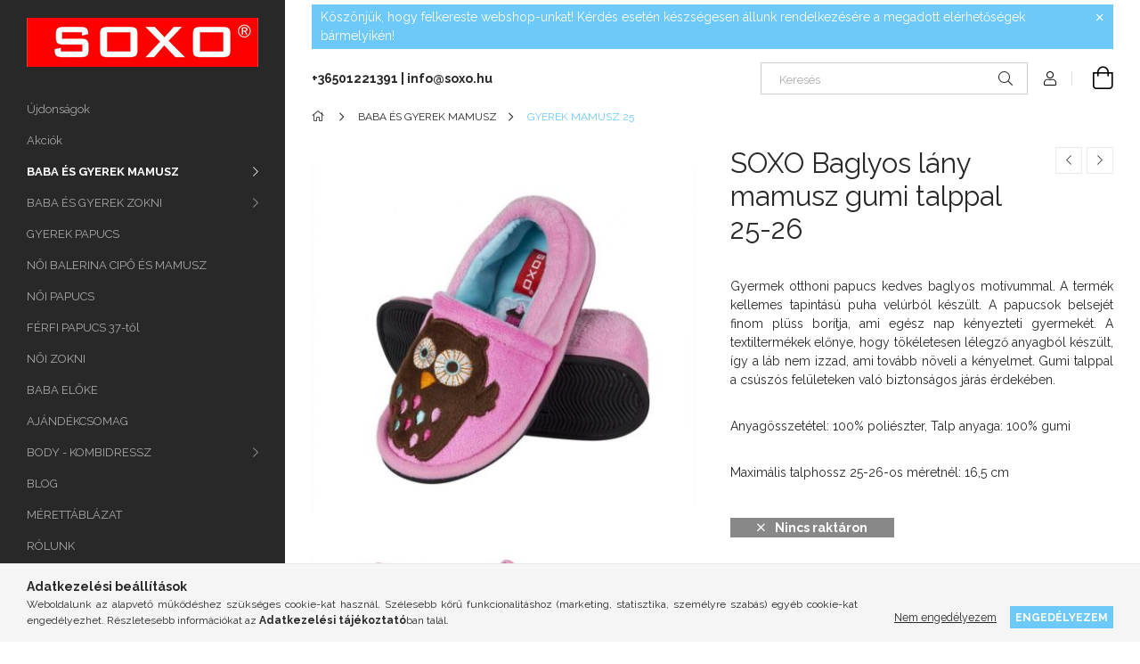

--- FILE ---
content_type: text/html; charset=UTF-8
request_url: https://www.soxo.hu/Soxo_Baglyos_Lany_Mamusz_Gumi_Talppal_25-26
body_size: 23627
content:
<!DOCTYPE html>
<html lang="hu">
<head>
    <meta charset="utf-8">
<meta name="description" content="SOXO Baglyos lány mamusz gumi talppal 25-26, Gyermek otthoni papucs kedves baglyos motívummal. A termék kellemes tapintású puha velúrból készült. A papucsok bel">
<meta name="robots" content="index, follow">
<meta http-equiv="X-UA-Compatible" content="IE=Edge">
<meta property="og:site_name" content="SOXO" />
<meta property="og:title" content="SOXO Baglyos lány mamusz gumi talppal 25-26">
<meta property="og:description" content="SOXO Baglyos lány mamusz gumi talppal 25-26, Gyermek otthoni papucs kedves baglyos motívummal. A termék kellemes tapintású puha velúrból készült. A papucsok bel">
<meta property="og:type" content="product">
<meta property="og:url" content="https://www.soxo.hu/Soxo_Baglyos_Lany_Mamusz_Gumi_Talppal_25-26">
<meta property="og:image" content="https://www.soxo.hu/img/46857/40373A25/Soxo_Baglyos_Lany_Mamusz_Gumi_Talppal_25-26.jpg">
<meta name="facebook-domain-verification" content="09jkcbzt8icrkatldi9e1vidnut9z3">
<meta name="google-site-verification" content="googleac9e133522c731a6.html">
<meta property="fb:admins" content="750178532">
<meta name="mobile-web-app-capable" content="yes">
<meta name="apple-mobile-web-app-capable" content="yes">
<meta name="MobileOptimized" content="320">
<meta name="HandheldFriendly" content="true">

<title>SOXO Baglyos lány mamusz gumi talppal 25-26</title>


<script>
var service_type="shop";
var shop_url_main="https://www.soxo.hu";
var actual_lang="hu";
var money_len="0";
var money_thousend=" ";
var money_dec=",";
var shop_id=46857;
var unas_design_url="https:"+"/"+"/"+"www.soxo.hu"+"/"+"!common_design"+"/"+"base"+"/"+"001900"+"/";
var unas_design_code='001900';
var unas_base_design_code='1900';
var unas_design_ver=4;
var unas_design_subver=6;
var unas_shop_url='https://www.soxo.hu';
var responsive="yes";
var config_plus=new Array();
config_plus['product_tooltip']=1;
config_plus['cart_redirect']=1;
config_plus['money_type']='Ft';
config_plus['money_type_display']='Ft';
var lang_text=new Array();

var UNAS = UNAS || {};
UNAS.shop={"base_url":'https://www.soxo.hu',"domain":'www.soxo.hu',"username":'soxo.unas.hu',"id":46857,"lang":'hu',"currency_type":'Ft',"currency_code":'HUF',"currency_rate":'1',"currency_length":0,"base_currency_length":0,"canonical_url":'https://www.soxo.hu/Soxo_Baglyos_Lany_Mamusz_Gumi_Talppal_25-26'};
UNAS.design={"code":'001900',"page":'product_details'};
UNAS.api_auth="bbbbfe3f4f971db6c793b4b9209d7957";
UNAS.customer={"email":'',"id":0,"group_id":0,"without_registration":0};
UNAS.shop["category_id"]="990175";
UNAS.shop["sku"]="40373A25";
UNAS.shop["product_id"]="113167918";
UNAS.shop["only_private_customer_can_purchase"] = false;
 

UNAS.text = {
    "button_overlay_close": `Bezár`,
    "popup_window": `Felugró ablak`,
    "list": `lista`,
    "updating_in_progress": `frissítés folyamatban`,
    "updated": `frissítve`,
    "is_opened": `megnyitva`,
    "is_closed": `bezárva`,
    "deleted": `törölve`,
    "consent_granted": `hozzájárulás megadva`,
    "consent_rejected": `hozzájárulás elutasítva`,
    "field_is_incorrect": `mező hibás`,
    "error_title": `Hiba!`,
    "product_variants": `termék változatok`,
    "product_added_to_cart": `A termék a kosárba került`,
    "product_added_to_cart_with_qty_problem": `A termékből csak [qty_added_to_cart] [qty_unit] került kosárba`,
    "product_removed_from_cart": `A termék törölve a kosárból`,
    "reg_title_name": `Név`,
    "reg_title_company_name": `Cégnév`,
    "number_of_items_in_cart": `Kosárban lévő tételek száma`,
    "cart_is_empty": `A kosár üres`,
    "cart_updated": `A kosár frissült`
};


UNAS.text["delete_from_compare"]= `Törlés összehasonlításból`;
UNAS.text["comparison"]= `Összehasonlítás`;

UNAS.text["delete_from_favourites"]= `Törlés a kedvencek közül`;
UNAS.text["add_to_favourites"]= `Kedvencekhez`;






window.lazySizesConfig=window.lazySizesConfig || {};
window.lazySizesConfig.loadMode=1;
window.lazySizesConfig.loadHidden=false;

window.dataLayer = window.dataLayer || [];
function gtag(){dataLayer.push(arguments)};
gtag('js', new Date());
</script>

<script src="https://www.soxo.hu/!common_packages/jquery/jquery-3.2.1.js?mod_time=1759314984"></script>
<script src="https://www.soxo.hu/!common_packages/jquery/plugins/migrate/migrate.js?mod_time=1759314984"></script>
<script src="https://www.soxo.hu/!common_packages/jquery/plugins/autocomplete/autocomplete.js?mod_time=1759314984"></script>
<script src="https://www.soxo.hu/!common_packages/jquery/plugins/tools/overlay/overlay.js?mod_time=1759314984"></script>
<script src="https://www.soxo.hu/!common_packages/jquery/plugins/tools/toolbox/toolbox.expose.js?mod_time=1759314984"></script>
<script src="https://www.soxo.hu/!common_packages/jquery/plugins/lazysizes/lazysizes.min.js?mod_time=1759314984"></script>
<script src="https://www.soxo.hu/!common_packages/jquery/own/shop_common/exploded/common.js?mod_time=1764831093"></script>
<script src="https://www.soxo.hu/!common_packages/jquery/own/shop_common/exploded/common_overlay.js?mod_time=1759314984"></script>
<script src="https://www.soxo.hu/!common_packages/jquery/own/shop_common/exploded/common_shop_popup.js?mod_time=1759314984"></script>
<script src="https://www.soxo.hu/!common_packages/jquery/own/shop_common/exploded/page_product_details.js?mod_time=1759314984"></script>
<script src="https://www.soxo.hu/!common_packages/jquery/own/shop_common/exploded/function_favourites.js?mod_time=1759314984"></script>
<script src="https://www.soxo.hu/!common_packages/jquery/own/shop_common/exploded/function_compare.js?mod_time=1759314984"></script>
<script src="https://www.soxo.hu/!common_packages/jquery/own/shop_common/exploded/function_recommend.js?mod_time=1759314984"></script>
<script src="https://www.soxo.hu/!common_packages/jquery/own/shop_common/exploded/function_vote.js?mod_time=1759314984"></script>
<script src="https://www.soxo.hu/!common_packages/jquery/plugins/hoverintent/hoverintent.js?mod_time=1759314984"></script>
<script src="https://www.soxo.hu/!common_packages/jquery/own/shop_tooltip/shop_tooltip.js?mod_time=1759314984"></script>
<script src="https://www.soxo.hu/!common_design/base/001900/main.js?mod_time=1759314986"></script>
<script src="https://www.soxo.hu/!common_packages/jquery/plugins/perfectscrollbar/perfect-scrollbar-1.4.0/perfect-scrollbar.min.js?mod_time=1759314984"></script>
<script src="https://www.soxo.hu/!common_packages/jquery/plugins/swiper/swiper-bundle.min.js?mod_time=1759314984"></script>
<script src="https://www.soxo.hu/!common_packages/jquery/plugins/toastr/toastr.min.js?mod_time=1759314984"></script>
<script src="https://www.soxo.hu/!common_packages/jquery/plugins/tippy/popper-2.4.4.min.js?mod_time=1759314984"></script>
<script src="https://www.soxo.hu/!common_packages/jquery/plugins/tippy/tippy-bundle.umd.min.js?mod_time=1759314984"></script>
<script src="https://www.soxo.hu/!common_packages/jquery/plugins/photoswipe/photoswipe.min.js?mod_time=1759314984"></script>
<script src="https://www.soxo.hu/!common_packages/jquery/plugins/photoswipe/photoswipe-ui-default.min.js?mod_time=1759314984"></script>

<link href="https://www.soxo.hu/temp/shop_46857_6b6c65523e352f0307088af624f96053.css?mod_time=1768909555" rel="stylesheet" type="text/css">

<link href="https://www.soxo.hu/Soxo_Baglyos_Lany_Mamusz_Gumi_Talppal_25-26" rel="canonical">
<link href="https://www.soxo.hu/shop_ordered/46857/design_pic/favicon.ico" rel="shortcut icon">
<script>
        var google_consent=1;
    
        gtag('consent', 'default', {
           'ad_storage': 'denied',
           'ad_user_data': 'denied',
           'ad_personalization': 'denied',
           'analytics_storage': 'denied',
           'functionality_storage': 'denied',
           'personalization_storage': 'denied',
           'security_storage': 'granted'
        });

    
        gtag('consent', 'update', {
           'ad_storage': 'denied',
           'ad_user_data': 'denied',
           'ad_personalization': 'denied',
           'analytics_storage': 'denied',
           'functionality_storage': 'denied',
           'personalization_storage': 'denied',
           'security_storage': 'granted'
        });

        </script>
    <script async src="https://www.googletagmanager.com/gtag/js?id=UA-86096223-1"></script>    <script>
    gtag('config', 'UA-86096223-1');

        </script>
        <script>
    var google_analytics=1;

                gtag('event', 'view_item', {
              "currency": "HUF",
              "value": '2599',
              "items": [
                  {
                      "item_id": "40373A25",
                      "item_name": "SOXO Baglyos lány mamusz gumi talppal 25-26",
                      "item_category": "BABA ÉS GYEREK MAMUSZ/GYEREK MAMUSZ 25",
                      "price": '2599'
                  }
              ],
              'non_interaction': true
            });
               </script>
           <script>
        gtag('config', 'AW-876370888',{'allow_enhanced_conversions':true});
                </script>
            <script>
        var google_ads=1;

                gtag('event','remarketing', {
            'ecomm_pagetype': 'product',
            'ecomm_prodid': ["40373A25"],
            'ecomm_totalvalue': 2599        });
            </script>
        <!-- Google Tag Manager -->
    <script>(function(w,d,s,l,i){w[l]=w[l]||[];w[l].push({'gtm.start':
            new Date().getTime(),event:'gtm.js'});var f=d.getElementsByTagName(s)[0],
            j=d.createElement(s),dl=l!='dataLayer'?'&l='+l:'';j.async=true;j.src=
            'https://www.googletagmanager.com/gtm.js?id='+i+dl;f.parentNode.insertBefore(j,f);
        })(window,document,'script','dataLayer','GTM-52QCKJ6');</script>
    <!-- End Google Tag Manager -->

    	<script>
	/* <![CDATA[ */
	$(document).ready(function() {
       $(document).bind("contextmenu",function(e) {
            return false;
       });
	});
	/* ]]> */
	</script>
		<script>
	/* <![CDATA[ */
	var omitformtags=["input", "textarea", "select"];
	omitformtags=omitformtags.join("|");
		
	function disableselect(e) {
		if (omitformtags.indexOf(e.target.tagName.toLowerCase())==-1) return false;
		if (omitformtags.indexOf(e.target.tagName.toLowerCase())==2) return false;
	}
		
	function reEnable() {
		return true;
	}
		
	if (typeof document.onselectstart!="undefined") {
		document.onselectstart=new Function ("return false");
	} else {
		document.onmousedown=disableselect;
		document.onmouseup=reEnable;
	}
	/* ]]> */
	</script>
	
    <script>
    var facebook_pixel=1;
    /* <![CDATA[ */
        !function(f,b,e,v,n,t,s){if(f.fbq)return;n=f.fbq=function(){n.callMethod?
            n.callMethod.apply(n,arguments):n.queue.push(arguments)};if(!f._fbq)f._fbq=n;
            n.push=n;n.loaded=!0;n.version='2.0';n.queue=[];t=b.createElement(e);t.async=!0;
            t.src=v;s=b.getElementsByTagName(e)[0];s.parentNode.insertBefore(t,s)}(window,
                document,'script','//connect.facebook.net/en_US/fbevents.js');

        fbq('init', '145033890169836');
                fbq('track', 'PageView', {}, {eventID:'PageView.aXCn-_ulTQeRCYNdL8E_XgAAUuk'});
        
        fbq('track', 'ViewContent', {
            content_name: 'SOXO Baglyos lány mamusz gumi talppal 25-26',
            content_category: 'BABA ÉS GYEREK MAMUSZ > GYEREK MAMUSZ 25',
            content_ids: ['40373A25'],
            contents: [{'id': '40373A25', 'quantity': '1'}],
            content_type: 'product',
            value: 2599,
            currency: 'HUF'
        }, {eventID:'ViewContent.aXCn-_ulTQeRCYNdL8E_XgAAUuk'});

        
        $(document).ready(function() {
            $(document).on("addToCart", function(event, product_array){
                facebook_event('AddToCart',{
					content_name: product_array.name,
					content_category: product_array.category,
					content_ids: [product_array.sku],
					contents: [{'id': product_array.sku, 'quantity': product_array.qty}],
					content_type: 'product',
					value: product_array.price,
					currency: 'HUF'
				}, {eventID:'AddToCart.' + product_array.event_id});
            });

            $(document).on("addToFavourites", function(event, product_array){
                facebook_event('AddToWishlist', {
                    content_ids: [product_array.sku],
                    content_type: 'product'
                }, {eventID:'AddToFavourites.' + product_array.event_id});
            });
        });

    /* ]]> */
    </script>
        <!-- Tiktok pixel -->
        <script>
            !function (w, d, t) {
                w.TiktokAnalyticsObject=t;var ttq=w[t]=w[t]||[];ttq.methods=["page","track","identify","instances","debug","on","off","once","ready","alias","group","enableCookie","disableCookie"],ttq.setAndDefer=function(t,e){t[e]=function(){t.push([e].concat(Array.prototype.slice.call(arguments,0)))}};for(var i=0;i<ttq.methods.length;i++)ttq.setAndDefer(ttq,ttq.methods[i]);ttq.instance=function(t){for(var e=ttq._i[t]||[],n=0;n<ttq.methods.length;n++)ttq.setAndDefer(e,ttq.methods[n]);return e},ttq.load=function(e,n){var i="https://analytics.tiktok.com/i18n/pixel/events.js";ttq._i=ttq._i||{},ttq._i[e]=[],ttq._i[e]._u=i,ttq._t=ttq._t||{},ttq._t[e]=+new Date,ttq._o=ttq._o||{},ttq._o[e]=n||{};var o=document.createElement("script");o.type="text/javascript",o.async=!0,o.src=i+"?sdkid="+e+"&lib="+t;var a=document.getElementsByTagName("script")[0];a.parentNode.insertBefore(o,a)};

                ttq.load('CFIM3CRC77U9H3ES8ANG');
                ttq.page();
            }(window, document, 'ttq');

            
            
            
            
            
                            ttq.track('ViewContent', {
                    content_type: "product",
                    content_id: "40373A25",
                    content_name: "SOXO Baglyos lány mamusz gumi talppal 25-26",
                    content_category: "BABA ÉS GYEREK MAMUSZ|GYEREK MAMUSZ 25",
                    price: "2599"
                })
            
            
            $(document).ready(function () {
                $(document).on('addToCart', function (event, product) {
                    ttq.track('AddToCart', {
                        content_type: 'product',
                        content_name: product.name,
                        content_id: product.sku,
                        content_category: product.category,
                        price: product.price,
                        quantity: product.qty
                    });
                });

                $(document).on('addToFavourites', function (event, product) {
                    ttq.track('AddToWishlist', {
                        content_type: 'product',
                        content_id: product.sku,
                        content_name: product.name,
                    });
                });
            });
        </script>
        <link rel="manifest" href="https://www.soxo.hu/manifest.json" />


<!-- Retargeting Tracking Code-->
<script>
    (function(){
        ra_key = "XQ6MW3HG95MT02";
        ra_params = {
            add_to_cart_button_id: "page_artdet_addtocart",
            price_label_id: "page_artdet_price",
        };
        var ra = document.createElement("script"); ra.type ="text/javascript"; ra.async = true; ra.src = ("https:" ==
        document.location.protocol ? "https://" : "http://") + "tracking.retargeting.biz/v3/rajs/" + ra_key + ".js";
        var s = document.getElementsByTagName("script")[0]; s.parentNode.insertBefore(ra,s);})();
        var _ra = _ra || {};
</script>


<!-- Retargeting Tracking Code-->
<script>
    _ra.setCartUrlInfo = {
        "url": "https://www.soxo.hu/shop_cart.php"
    };
    if (_ra.ready !== undefined) {
        _ra.setCartUrl(_ra.setCartUrlInfo.url);
    }
</script>


<!-- Retargeting Tracking Code-->
<script>
    _ra.sendProductInfo = {
        "id": "40373A25",
        "name" : "SOXO Baglyos lány mamusz gumi talppal 25-26",
        "url": "https://www.soxo.hu/Soxo_Baglyos_Lany_Mamusz_Gumi_Talppal_25-26",
        "img": "https://www.soxo.hu/img/46857/40373A25/456x456,r/Soxo_Baglyos_Lany_Mamusz_Gumi_Talppal_25-26.jpg",
        "price": 2599,
        "promo": 0,
        "brand": false,
        "category": [
            {
                "id": 990175,
                "name": "GYEREK MAMUSZ 25",
                "parent": 669833,
                "breadcrumb": [
                {
                    "id": 669833,
                    "name": "BABA ÉS GYEREK MAMUSZ",
                    "parent": false
                }
                ]
            }
        ],
        inventory: {
            "variations":false,
            "stock":false
        }
    };
    if (_ra.ready !== undefined) {
        _ra.sendProduct(_ra.sendProductInfo);
    }
</script>


<script>
    window.addEventListener("DOMContentLoaded", function() {
      (function($) {
        $("#main_image").parent().click(function(){
            _ra.clickImageInfo = {
                "product_id": "40373A25"
            };
            if (_ra.ready !== undefined) {
                _ra.clickImage(_ra.clickImageInfo.product_id);
            }
        });
      })(jQuery);
   });
</script>


<!-- Retargeting Tracking Code-->
<script>
    window.addEventListener("DOMContentLoaded", function() {
      (function($) {
          $(document).on("addToCart", function(event, product_array){
              var act_full_variant_name="";
              if(product_array["variant_list1"]!=undefined){
                  act_full_variant_name=product_array["variant_list1"];
              }
              if(product_array["variant_list2"]!=undefined){
                  if(act_full_variant_name!="") act_full_variant_name+="-";
                  act_full_variant_name+=product_array["variant_list2"];
              }
              if(product_array["variant_list3"]!=undefined){
                  if(act_full_variant_name!="") act_full_variant_name+="-";
                  act_full_variant_name+=product_array["variant_list3"];
              }
              _ra.addToCartInfo = {
                  "product_id": product_array["sku"],
                  "quantity": product_array["qty"],
                  "variation": false
              };
              if(act_full_variant_name!=""){
                  _ra.addToCartInfo["variation"]=new Array();
                  _ra.addToCartInfo["variation"]["code"]=act_full_variant_name;
                  _ra.addToCartInfo["variation"]["stock"]=true;
                  _ra.addToCartInfo["variation"]["details"]=new Array();
                  if(product_array["variant_list1"]!=undefined) {
                      _ra.addToCartInfo["variation"]["details"][product_array["variant_list1"]]={
                          "category_name": product_array["variant_name1"],
                          "category": product_array["variant_name1"],
                          "value": product_array["variant_list1"]
                      }
                  }
                  if(product_array["variant_list2"]!=undefined) {
                      _ra.addToCartInfo["variation"]["details"][product_array["variant_list2"]]={
                          "category_name": product_array["variant_name2"],
                          "category": product_array["variant_name2"],
                          "value": product_array["variant_list2"]
                      }
                  }
                  if(product_array["variant_list3"]!=undefined) {
                      _ra.addToCartInfo["variation"]["details"][product_array["variant_list3"]]={
                          "category_name": product_array["variant_name3"],
                          "category": product_array["variant_name3"],
                          "value": product_array["variant_list3"]
                      }
                  }
              }
              if (_ra.ready !== undefined) {
                  _ra.addToCart(
                      _ra.addToCartInfo.product_id,
                      _ra.addToCartInfo.quantity,
                      _ra.addToCartInfo.variation
                  );
              }
          });
      })(jQuery);
   });
</script>


<!-- Retargeting Tracking Code-->
<script>
$(document).on("removeFromCart", function(event, data){
    let details = {};
    if (data.variant_1_value != ""){
        details[data.variant_1_value] = {
            "category_name": data.variant_1_name,
            "category": data.variant_1_name,
            "value": data.variant_1_value,
        };
    }
    if (data.variant_1_value != ""){
        details[data.variant_2_value]= {
            "category_name": data.variant_2_name,
            "category": data.variant_2_name,
            "value": data.variant_2_value,
        };
    }
    if (data.variant_3_value != ""){
        details[data.variant_3_value]= {
            "category_name": data.variant_3_name,
            "category": data.variant_3_name,
            "value": data.variant_3_value,
        };
    }
    
    var act_full_variant_name="";
    if (data.variant_1_value != ""){
        act_full_variant_name=data.variant_1_value;
    }
    if (data.variant_2_value != ""){
        act_full_variant_name=data.variant_2_value;
    }
    if (data.variant_3_value != ""){
        act_full_variant_name=data.variant_3_value;
    }
    if(act_full_variant_name==""){
        _ra.removeFromCartInfo = {
            "product_id": data.sku,
            "quantity": data.qty,
            "variation": false
        };
    } else {
        _ra.removeFromCartInfo = {
            "product_id": data.sku,
            "quantity": data.qty,
            "variation": {
                "code": act_full_variant_name,
                "stock": true,
                "details": details
            }
        };
    }
    if (_ra.ready !== undefined) {
        _ra.removeFromCart(
            _ra.removeFromCartInfo.product_id,
            _ra.removeFromCartInfo.quantity,
            _ra.removeFromCartInfo.variation
        );
    }
});
</script>


<!-- Retargeting Tracking Code-->
<script>
    window.addEventListener("DOMContentLoaded", function() {
      (function($) {
          $(document).on("changeVariant", function(event, product_array){
              var act_full_variant_name="";
              if(product_array["variant_list1"]!=undefined){
                  act_full_variant_name=product_array["variant_list1"];
              }
              if(product_array["variant_list2"]!=undefined){
                  if(act_full_variant_name!="") act_full_variant_name+="-";
                  act_full_variant_name+=product_array["variant_list2"];
              }
              if(product_array["variant_list3"]!=undefined){
                  if(act_full_variant_name!="") act_full_variant_name+="-";
                  act_full_variant_name+=product_array["variant_list3"];
              }
              _ra.setVariationInfo = {
                  "product_id": product_array["sku"],
                  "variation": false
              };
              if(act_full_variant_name!=""){
                  _ra.setVariationInfo["variation"]=new Array();
                  _ra.setVariationInfo["variation"]["code"]=act_full_variant_name;
                  _ra.setVariationInfo["variation"]["stock"]=true;
                  _ra.setVariationInfo["variation"]["details"]=new Array();
                  if(product_array["variant_list1"]!=undefined) {
                      _ra.setVariationInfo["variation"]["details"][product_array["variant_list1"]]={
                          "category_name": product_array["variant_name1"],
                          "category": product_array["variant_name1"],
                          "value": product_array["variant_list1"]
                      }
                  }
                  if(product_array["variant_list2"]!=undefined) {
                      _ra.setVariationInfo["variation"]["details"][product_array["variant_list2"]]={
                          "category_name": product_array["variant_name2"],
                          "category": product_array["variant_name2"],
                          "value": product_array["variant_list2"]
                      }
                  }
                  if(product_array["variant_list3"]!=undefined) {
                      _ra.setVariationInfo["variation"]["details"][product_array["variant_list3"]]={
                          "category_name": product_array["variant_name3"],
                      "category": product_array["variant_name3"],
                          "value": product_array["variant_list3"]
                      }
                  }
              }
              if (_ra.ready !== undefined) {
                  _ra.setVariation(
                      _ra.setVariationInfo.product_id,
                      _ra.setVariationInfo.variation
                  );
              }
          });
      })(jQuery);
   });
</script>


<!-- Retargeting Tracking Code-->
<script>
    window.addEventListener("DOMContentLoaded", function() {
      (function($) {
          $(document).on("addToFavourites", function(event, product_array){
              _ra.addToWishlistInfo = {
                  "product_id": product_array["sku"]
              };
              if (_ra.ready !== undefined) {
                  _ra.addToWishlist(_ra.addToWishlistInfo.product_id);
              }
          });
      })(jQuery);
   });
</script>


<!-- Smartlook tracking code -->
<script>
    window.smartlook||(function(d) {
        var o=smartlook=function(){ o.api.push(arguments)},h=d.getElementsByTagName('head')[0];
        var c=d.createElement('script');o.api=new Array();c.async=true;c.type='text/javascript';
        c.charset='utf-8';c.src='https://rec.smartlook.com/recorder.js';h.appendChild(c)
    })(document);
    smartlook('init', '4eaf778be6469aa06c36aa5ad5022c88589c8969');
</script>

    <meta content="width=device-width, initial-scale=1.0" name="viewport">
	<link rel="preload" href="https://www.soxo.hu/!common_design/own/fonts/1800/customicons/custom-icons.woff2" as="font" type="font/woff2" crossorigin>
    <link rel="preconnect" href="https://fonts.gstatic.com">
    <link rel="preload" href="https://fonts.googleapis.com/css2?family=Raleway:wght@400;700&display=swap" as="style">
    <link rel="stylesheet" href="https://fonts.googleapis.com/css2?family=Raleway:wght@400;700&display=swap" media="print" onload="this.media='all'">
    <noscript>
        <link rel="stylesheet" href="https://fonts.googleapis.com/css2?family=Raleway:wght@400;700&display=swap">
    </noscript>

    
    
    
    
    
    

    
    
    
    



                                       <style>
                .banner_start_big-wrapper .swiper-slide {
                    padding-top: calc(104.503311258%);
                }
                 @media (max-width: 991.98px){ .banner_start_big-wrapper .swiper-slide { padding-top: calc(104.411764706%);}}                  @media (max-width: 767.98px){ .banner_start_big-wrapper .swiper-slide { padding-top: calc(104.503311258%);}}                  @media (max-width: 575.98px){ .banner_start_big-wrapper .swiper-slide { padding-top: calc(104.324324324%);}}                 </style>

                                    <link rel="preload" media="(max-width: 364.98px)" imagesrcset="https://www.soxo.hu/!common_design/custom/soxo.unas.hu/element/layout_hu_banner_start_big-755_1_xxsmall.jpg?time=1631016807 1x, https://www.soxo.hu/!common_design/custom/soxo.unas.hu/element/layout_hu_banner_start_big-755_1_xxsmall_retina.jpg?time=1631016807 2x" href="https://www.soxo.hu/!common_design/custom/soxo.unas.hu/element/layout_hu_banner_start_big-755_1_xxsmall.jpg?time=1631016807" as="image">
                                                    <link rel="preload" media="(min-width: 365px) and (max-width: 413.98px)" imagesrcset="https://www.soxo.hu/!common_design/custom/soxo.unas.hu/element/layout_hu_banner_start_big-755_1_xsmall.jpg?time=1631016807 1x, https://www.soxo.hu/!common_design/custom/soxo.unas.hu/element/layout_hu_banner_start_big-755_1_xsmall_retina.jpg?time=1631016807 2x" href="https://www.soxo.hu/!common_design/custom/soxo.unas.hu/element/layout_hu_banner_start_big-755_1_xsmall.jpg?time=1631016807" as="image">
                                                    <link rel="preload" media="(min-width: 414px) and (max-width: 575.98px)" imagesrcset="https://www.soxo.hu/!common_design/custom/soxo.unas.hu/element/layout_hu_banner_start_big-755_1_small.jpg?time=1631016807 1x, https://www.soxo.hu/!common_design/custom/soxo.unas.hu/element/layout_hu_banner_start_big-755_1_small_retina.jpg?time=1631016807 2x" href="https://www.soxo.hu/!common_design/custom/soxo.unas.hu/element/layout_hu_banner_start_big-755_1_small.jpg?time=1631016807" as="image">
                                                    <link rel="preload" media="(min-width: 576px) and (max-width: 767.98px)" imagesrcset="https://www.soxo.hu/!common_design/custom/soxo.unas.hu/element/layout_hu_banner_start_big-755_1_medium.jpg?time=1631016807 1x, https://www.soxo.hu/!common_design/custom/soxo.unas.hu/element/layout_hu_banner_start_big-755_1_medium_retina.jpg?time=1631016807 2x" href="https://www.soxo.hu/!common_design/custom/soxo.unas.hu/element/layout_hu_banner_start_big-755_1_medium.jpg?time=1631016807" as="image">
                                                    <link rel="preload" media="(min-width: 768px) and (max-width: 991.98px)" imagesrcset="https://www.soxo.hu/!common_design/custom/soxo.unas.hu/element/layout_hu_banner_start_big-755_1_large.jpg?time=1631016807 1x, https://www.soxo.hu/!common_design/custom/soxo.unas.hu/element/layout_hu_banner_start_big-755_1_large_retina.jpg?time=1631016807 2x" href="https://www.soxo.hu/!common_design/custom/soxo.unas.hu/element/layout_hu_banner_start_big-755_1_large.jpg?time=1631016807" as="image">
                                                    <link rel="preload" media="(min-width: 992px) and (max-width: 1199.98px)" imagesrcset="https://www.soxo.hu/!common_design/custom/soxo.unas.hu/element/layout_hu_banner_start_big-755_1_xlarge.jpg?time=1631016807 1x, https://www.soxo.hu/!common_design/custom/soxo.unas.hu/element/layout_hu_banner_start_big-755_1_xlarge_retina.jpg?time=1631016807 2x" href="https://www.soxo.hu/!common_design/custom/soxo.unas.hu/element/layout_hu_banner_start_big-755_1_xlarge.jpg?time=1631016807" as="image">
                                            <link rel="preload" media="(min-width: 1200px) and (max-width: 1439.98px)" imagesrcset="https://www.soxo.hu/!common_design/custom/soxo.unas.hu/element/layout_hu_banner_start_big-755_1_xxlarge.jpg?time=1631016807 1x, https://www.soxo.hu/!common_design/custom/soxo.unas.hu/element/layout_hu_banner_start_big-755_1_xxlarge_retina.jpg?time=1631016807 2x" href="https://www.soxo.hu/!common_design/custom/soxo.unas.hu/element/layout_hu_banner_start_big-755_1_xxlarge.jpg?time=1631016807" as="image">
                                                            <link rel="preload" media="(min-width: 1440px)" imagesrcset="https://www.soxo.hu/!common_design/custom/soxo.unas.hu/element/layout_hu_banner_start_big-755_1_default.jpg?time=1631016807 1x, https://www.soxo.hu/!common_design/custom/soxo.unas.hu/element/layout_hu_banner_start_big-755_1_default_retina.jpg?time=1631016807 2x" href="https://www.soxo.hu/!common_design/custom/soxo.unas.hu/element/layout_hu_banner_start_big-755_1_default.jpg?time=1631016807" as="image">
                                                                                        
    


                                            <style>
                 .start_item_1-wrapper {padding-top: calc(48.7417218543%);}
                  @media (max-width: 991.98px){ .start_item_1-wrapper { padding-top: calc(48.7417218543%);}}                   @media (max-width: 767.98px){ .start_item_1-wrapper { padding-top: calc(48.7417218543%);}}                   @media (max-width: 575.98px){ .start_item_1-wrapper { padding-top: calc(48.7417218543%);}}                  </style>
                           
    


                                            <style>
                 .start_item_2-wrapper {padding-top: calc(48.7417218543%);}
                  @media (max-width: 991.98px){ .start_item_2-wrapper { padding-top: calc(48.7417218543%);}}                   @media (max-width: 767.98px){ .start_item_2-wrapper { padding-top: calc(48.7417218543%);}}                   @media (max-width: 575.98px){ .start_item_2-wrapper { padding-top: calc(48.7417218543%);}}                  </style>
                           
    



    



                        
                        
    
    
    
    
</head>






<body class='design_ver4 design_subver1 design_subver2 design_subver3 design_subver4 design_subver5 design_subver6' id="ud_shop_artdet">
    <!-- Google Tag Manager (noscript) -->
    <noscript><iframe src="https://www.googletagmanager.com/ns.html?id=GTM-52QCKJ6"
                      height="0" width="0" style="display:none;visibility:hidden"></iframe></noscript>
    <!-- End Google Tag Manager (noscript) -->
        <div id="fb-root"></div>
    <script>
        window.fbAsyncInit = function() {
            FB.init({
                xfbml            : true,
                version          : 'v22.0'
            });
        };
    </script>
    <script async defer crossorigin="anonymous" src="https://connect.facebook.net/hu_HU/sdk.js"></script>
    <div id="image_to_cart" style="display:none; position:absolute; z-index:100000;"></div>
<div class="overlay_common overlay_warning" id="overlay_cart_add"></div>
<script>$(document).ready(function(){ overlay_init("cart_add",{"onBeforeLoad":false}); });</script>
<div id="overlay_login_outer"></div>	
	<script>
	$(document).ready(function(){
	    var login_redir_init="";

		$("#overlay_login_outer").overlay({
			onBeforeLoad: function() {
                var login_redir_temp=login_redir_init;
                if (login_redir_act!="") {
                    login_redir_temp=login_redir_act;
                    login_redir_act="";
                }

									$.ajax({
						type: "GET",
						async: true,
						url: "https://www.soxo.hu/shop_ajax/ajax_popup_login.php",
						data: {
							shop_id:"46857",
							lang_master:"hu",
                            login_redir:login_redir_temp,
							explicit:"ok",
							get_ajax:"1"
						},
						success: function(data){
							$("#overlay_login_outer").html(data);
							if (unas_design_ver >= 5) $("#overlay_login_outer").modal('show');
							$('#overlay_login1 input[name=shop_pass_login]').keypress(function(e) {
								var code = e.keyCode ? e.keyCode : e.which;
								if(code.toString() == 13) {		
									document.form_login_overlay.submit();		
								}	
							});	
						}
					});
								},
			top: 50,
			mask: {
	color: "#000000",
	loadSpeed: 200,
	maskId: "exposeMaskOverlay",
	opacity: 0.7
},
			closeOnClick: (config_plus['overlay_close_on_click_forced'] === 1),
			onClose: function(event, overlayIndex) {
				$("#login_redir").val("");
			},
			load: false
		});
		
			});
	function overlay_login() {
		$(document).ready(function(){
			$("#overlay_login_outer").overlay().load();
		});
	}
	function overlay_login_remind() {
        if (unas_design_ver >= 5) {
            $("#overlay_remind").overlay().load();
        } else {
            $(document).ready(function () {
                $("#overlay_login_outer").overlay().close();
                setTimeout('$("#overlay_remind").overlay().load();', 250);
            });
        }
	}

    var login_redir_act="";
    function overlay_login_redir(redir) {
        login_redir_act=redir;
        $("#overlay_login_outer").overlay().load();
    }
	</script>  
	<div class="overlay_common overlay_info" id="overlay_remind"></div>
<script>$(document).ready(function(){ overlay_init("remind",[]); });</script>

	<script>
    	function overlay_login_error_remind() {
		$(document).ready(function(){
			load_login=0;
			$("#overlay_error").overlay().close();
			setTimeout('$("#overlay_remind").overlay().load();', 250);	
		});
	}
	</script>  
	<div class="overlay_common overlay_info" id="overlay_newsletter"></div>
<script>$(document).ready(function(){ overlay_init("newsletter",[]); });</script>

<script>
function overlay_newsletter() {
    $(document).ready(function(){
        $("#overlay_newsletter").overlay().load();
    });
}
</script>
<div class="overlay_common overlay_error" id="overlay_script"></div>
<script>$(document).ready(function(){ overlay_init("script",[]); });</script>
    <script>
    $(document).ready(function() {
        $.ajax({
            type: "GET",
            url: "https://www.soxo.hu/shop_ajax/ajax_stat.php",
            data: {master_shop_id:"46857",get_ajax:"1"}
        });
    });
    </script>
    

<div id="container" class="page_shop_artdet_40373A25 position-relative d-flex filter-in-subcategory-disabled">
    <div class="col-fix-custom-1 side-dropdown" data-content-for=".side-btn, .filter-btn" data-content-direction="left">
        <section class="main-left">
            <div class="main-left__inner h-100">
                <button class="main-left__close-btn btn-close d-xl-none" data-btn-for=".side-dropdown" type="button" aria-label="Bezár"></button>
                <div class="main-left__content d-flex flex-column">
                    <header class="main-left__header">
                        


        <div id="header_logo_img1" class="js-element logo d-none d-xl-block mb-5 px-5" data-element-name="header_logo">
                                    <a href="https://www.soxo.hu/">                <picture>
                    <source srcset="                                    https://www.soxo.hu/!common_design/custom/soxo.unas.hu/element/layout_hu_header_logo-260x60_1_small.png?time=1630006122 105w,
                                    https://www.soxo.hu/!common_design/custom/soxo.unas.hu/element/layout_hu_header_logo-260x60_1_small_retina.png?time=1630006122 210w,                                                                        https://www.soxo.hu/!common_design/custom/soxo.unas.hu/element/layout_hu_header_logo-260x60_1_default.jpg?time=1630006122 260w,
                                    https://www.soxo.hu/!common_design/custom/soxo.unas.hu/element/layout_hu_header_logo-260x60_1_default_retina.jpg?time=1630006122 380w                                    "
                            sizes="(max-width: 575.98px) 105px, 260px"
                    >
                    <img src="https://www.soxo.hu/!common_design/custom/soxo.unas.hu/element/layout_hu_header_logo-260x60_1_default.jpg?time=1630006122"
                         alt="SOXO"
                    >
                </picture>
                </a>                        </div>
    
                    </header>
                    <div class="box_container main-menus has-toggle-button">
                        <div class="box">
                            <div id="main-menus-content" class="box__content main-menus__content js-main-menus-content has-maxheight is-active">
                                    <ul class="cat-menus level-0" data-level="cat-level-0">
                                <li class='cat-menu is-spec-item js-cat-menu-new' data-id="new">
            <span class="cat-menu__name" >
                <a class='cat-menu__link' href='https://www.soxo.hu/shop_artspec.php?artspec=2' >                    Újdonságok                    </a>            </span>
                            </li>
                                <li class='cat-menu is-spec-item js-cat-menu-akcio' data-id="akcio">
            <span class="cat-menu__name" >
                <a class='cat-menu__link' href='https://www.soxo.hu/shop_artspec.php?artspec=1' >                    Akciók                    </a>            </span>
                            </li>
                                <li class='cat-menu has-child js-cat-menu-669833' data-id="669833">
            <span class="cat-menu__name" onclick="catSubLoad('669833','https://www.soxo.hu/shop_ajax/ajax_box_cat.php?get_ajax=1&type=layout&change_lang=hu&level=1&key=669833&box_var_name=shop_cat&box_var_layout_cache=1&box_var_expand_cache=yes&box_var_layout_level0=0&box_var_layout=1&box_var_ajax=1&box_var_section=content&box_var_highlight=yes&box_var_type=expand&box_var_div=no');">
                                    BABA ÉS GYEREK MAMUSZ                                </span>
                            </li>
                                <li class='cat-menu has-child js-cat-menu-160462' data-id="160462">
            <span class="cat-menu__name" onclick="catSubLoad('160462','https://www.soxo.hu/shop_ajax/ajax_box_cat.php?get_ajax=1&type=layout&change_lang=hu&level=1&key=160462&box_var_name=shop_cat&box_var_layout_cache=1&box_var_expand_cache=yes&box_var_layout_level0=0&box_var_layout=1&box_var_ajax=1&box_var_section=content&box_var_highlight=yes&box_var_type=expand&box_var_div=no');">
                                    BABA ÉS GYEREK ZOKNI                                </span>
                            </li>
                                <li class='cat-menu js-cat-menu-532774' data-id="532774">
            <span class="cat-menu__name" >
                <a class='cat-menu__link' href='https://www.soxo.hu/GYEREK-PAPUCS' >                    GYEREK PAPUCS                    </a>            </span>
                            </li>
                                <li class='cat-menu js-cat-menu-542581' data-id="542581">
            <span class="cat-menu__name" >
                <a class='cat-menu__link' href='https://www.soxo.hu/spl/542581/NOI-BALERINA-CIPO-ES-MAMUSZ' >                    NŐI BALERINA CIPŐ ÉS MAMUSZ                    </a>            </span>
                            </li>
                                <li class='cat-menu js-cat-menu-283638' data-id="283638">
            <span class="cat-menu__name" >
                <a class='cat-menu__link' href='https://www.soxo.hu/spl/283638/NOI-PAPUCS' >                    NŐI PAPUCS                    </a>            </span>
                            </li>
                                <li class='cat-menu js-cat-menu-954899' data-id="954899">
            <span class="cat-menu__name" >
                <a class='cat-menu__link' href='https://www.soxo.hu/spl/954899/FERFI-PAPUCS-37-tol' >                    FÉRFI PAPUCS 37-től                    </a>            </span>
                            </li>
                                <li class='cat-menu js-cat-menu-862055' data-id="862055">
            <span class="cat-menu__name" >
                <a class='cat-menu__link' href='https://www.soxo.hu/spl/862055/NOI-ZOKNI' >                    NŐI  ZOKNI                    </a>            </span>
                            </li>
                                <li class='cat-menu js-cat-menu-813277' data-id="813277">
            <span class="cat-menu__name" >
                <a class='cat-menu__link' href='https://www.soxo.hu/spl/813277/BABA-ELOKE' >                    BABA ELŐKE                    </a>            </span>
                            </li>
                                <li class='cat-menu js-cat-menu-437142' data-id="437142">
            <span class="cat-menu__name" >
                <a class='cat-menu__link' href='https://www.soxo.hu/spl/437142/AJANDEKCSOMAG' >                    AJÁNDÉKCSOMAG                    </a>            </span>
                            </li>
                                <li class='cat-menu has-child js-cat-menu-701649' data-id="701649">
            <span class="cat-menu__name" onclick="catSubLoad('701649','https://www.soxo.hu/shop_ajax/ajax_box_cat.php?get_ajax=1&type=layout&change_lang=hu&level=1&key=701649&box_var_name=shop_cat&box_var_layout_cache=1&box_var_expand_cache=yes&box_var_layout_level0=0&box_var_layout=1&box_var_ajax=1&box_var_section=content&box_var_highlight=yes&box_var_type=expand&box_var_div=no');">
                                    BODY - KOMBIDRESSZ                                </span>
                            </li>
            </ul>
    <script>
        function catSubLoad($id,$ajaxUrl){
            let catMenuEl = $('.cat-menu[data-id="'+$id+'"]');

            $.ajax({
                type: 'GET',
                url: $ajaxUrl,
                beforeSend: function(){
                    catMenuEl.addClass('ajax-loading');
                    setTimeout(function (){
                        if (!catMenuEl.hasClass('ajax-loaded')) {
                            catMenuEl.addClass('ajax-loader');
                        }
                    }, 500);
                },
                success:function(data){
                    catMenuEl.append(data);
                    catItemMarking();
                    $(".cat-menu__name:not(.is-processed)").each(CatPicHover);
                    $("> .cat-menu__name", catMenuEl).attr('onclick','catOpen($(this));').trigger('click');
                    catMenuEl.removeClass('ajax-loading ajax-loader').addClass('ajax-loaded');
                }
            });
        }
        function catBack($this) {
            var thisBackBtn = $this;
            var thisCatLevel = thisBackBtn.closest('[data-level]').data('level');
            /** remove opened class from children */
            thisBackBtn.closest('.js-sublist').find('.cat-menu.is-opened').removeClass('is-opened');
            /** remove opened class from parent */
            if (window.matchMedia('(max-width: 992px)').matches) {
                setTimeout(function() {
                    thisBackBtn.closest('.cat-menu.is-opened').removeClass('is-opened');
                }, 400);
            } else {
                thisBackBtn.closest('.cat-menu.is-opened').removeClass('is-opened');
            }
            $('html').removeClass(thisCatLevel +'-is-opened');
        }
        function catOpen($this) {
            var thisCatMenu = $this.parent();
            psInit(thisCatMenu.find('.js-sublist-inner').first());
            var thisMainMenusContent = $('.js-main-menus-content');
            var thisCatMenuList = thisCatMenu.closest('[data-level]');
            var thisCatLevel = thisCatMenuList.data('level');

            if (thisCatLevel === "cat-level-0") {
                /*remove is-opened class form the rest menus (cat+plus)*/
                thisMainMenusContent.find('.is-opened').not(thisCatMenu).removeClass('is-opened');
            } else {
                /*remove is-opened class form the siblings cat menus */
                thisCatMenuList.find('.is-opened').not(thisCatMenu).removeClass('is-opened');
            }

            if (thisCatMenu.hasClass('is-opened')) {
                thisCatMenu.removeClass('is-opened');
                $('html').removeClass(thisCatLevel +'-is-opened');
            } else {
                thisCatMenu.addClass('is-opened');
                $('html').addClass(thisCatLevel +'-is-opened');
            }
        }
        function catsClose() {
            handleCloseDropdowns();
            handleCloseMenus();
        }
        function CatPicHover() {
            var catItem = $(this); /*span.cat-menu__name*/
            var parentCatPic = catItem.closest(".js-sublist").find(".js-parent-img-wrapper").first().find(".js-parent-img");
            var childSublist = catItem.siblings('.js-sublist');
            var parentCatPicSrc = parentCatPic.attr("data-src-orig");
            var parentCatPicSrcSet = parentCatPic.attr("data-srcset-orig");
            if (parentCatPicSrcSet === undefined) parentCatPicSrcSet="";

            var catItems = catItem.closest(".cat-menus");

            catItem.on('mouseenter', function() {
                if (!isTouchDevice) {
                    var currentAltPicSrcSet = $(this).data("retina-img-url");
                    parentCatPic.attr("src", $(this).data("img-url"));
                    if (currentAltPicSrcSet == undefined) currentAltPicSrcSet = "";
                    parentCatPic.attr("srcset", currentAltPicSrcSet);
                }
            });

            catItems.on('mouseleave', function() {
                if (!isTouchDevice) {
                    parentCatPic.attr("src", parentCatPicSrc);
                    parentCatPic.attr("srcset", parentCatPicSrcSet);
                }
            });

            childSublist.on('mouseenter', function() {
                if (!isTouchDevice) {
                    parentCatPic.attr("src", parentCatPicSrc);
                    parentCatPic.attr("srcset", parentCatPicSrcSet);
                }
            });

            catItem.on('click', function() {
                if (!isTouchDevice) {
                    if ($(this).parent().hasClass('has-child')) {
                        parentCatPic.attr("src", parentCatPicSrc);
                        parentCatPic.attr("srcset", parentCatPicSrcSet);
                    }
                }
            });
            catItem.addClass('is-processed');

        }
        $(document).ready(function () {
            var cats = $(".cat-menu__name:not(.is-processed)");
            cats.each(CatPicHover);
        });
    </script>

	<ul class="plus-menus" data-level="menu-level-0">
					<li class="plus-menu" data-id="457755">
			<span class="plus-menu__name">
			<a class="plus-menu__link" href="https://www.soxo.hu/spg/457755/BLOG">				BLOG
			</a>			</span>

					</li>
					<li class="plus-menu" data-id="895528">
			<span class="plus-menu__name">
			<a class="plus-menu__link" href="https://www.soxo.hu/soxo_merettablazat">				MÉRETTÁBLÁZAT
			</a>			</span>

					</li>
					<li class="plus-menu" data-id="802234">
			<span class="plus-menu__name">
			<a class="plus-menu__link" href="https://www.soxo.hu/rolunk">				RÓLUNK
			</a>			</span>

					</li>
					<li class="plus-menu" data-id="439759">
			<span class="plus-menu__name">
			<a class="plus-menu__link" href="https://www.soxo.hu/PARTNEREKNEK">				PARTNEREKNEK
			</a>			</span>

					</li>
		</ul>
	<script>
		$(document).ready(function () {
			$('.plus-menu.has-child > .plus-menu__name').click(function () {
				var thisPlusMenu = $(this).parent();
                psInit(thisPlusMenu.find('.js-sublist-inner').first());
				var thisMainMenusContent = $('.js-main-menus-content');
				var thisPlusMenuList = thisPlusMenu.closest('[data-level]');
				var thisMenuLevel = thisPlusMenuList.data('level');

				if (thisMenuLevel === "menu-level-0") {
					/*remove is-opened class form the rest menus (cat+plus)*/
					thisMainMenusContent.find('.has-child.is-opened').not(thisPlusMenu).removeClass('is-opened');
				} else {
					/*remove is-opened class form the siblings plus menus */
					thisPlusMenuList.find('.has-child.is-opened').not(thisPlusMenu).removeClass('is-opened');
				}

				if (thisPlusMenu.hasClass('is-opened')) {
					thisPlusMenu.removeClass('is-opened');
                    $('html').removeClass(thisMenuLevel +'-is-opened');
				} else {
					thisPlusMenu.addClass('is-opened');
                    $('html').addClass(thisMenuLevel +'-is-opened');
				}
			});

			$('.js-menu-back-btn').click(function () {
				var thisBackBtn = $(this);
                var thisMenuLevel = thisBackBtn.closest('[data-level]').data('level');

                /** remove opened class from children */
                thisBackBtn.closest('.js-sublist').find('.plus-menu.is-opened').removeClass('is-opened');
                /** remove opened class from parent */
                if (window.matchMedia('(max-width: 992px)').matches) {
                    setTimeout(function() {
                        thisBackBtn.closest('.plus-menu.is-opened').removeClass('is-opened');
                    }, 400);
                } else {
                    thisBackBtn.closest('.plus-menu.is-opened').removeClass('is-opened');
                }
                $('html').removeClass(thisMenuLevel +'-is-opened');
			});
		});
	</script>



                                                                <button aria-controls="main-menus-content" class="main-menus__btn btn btn-square--sm js-main-menus-btn is-active" aria-label="Kevesebb" aria-expanded="true" type="button"></button>
                                <script>
                                    $('.js-main-menus-btn').on('click', function (){
                                        let $thisBtn = $(this);
                                        let $thisContent = $('.js-main-menus-content');
                                        $thisBtn.toggleClass('is-active').attr('aria-label', (_, attr) => attr == 'Több' ? 'Kevesebb' : 'Több').attr('aria-expanded', (_, attr) => attr == 'false' ? 'true' : 'false');
                                        $thisContent.toggleClass('is-active');
                                        psElements['.main-left__inner'].update();
                                    });
                                </script>
                                                            </div>
                        </div>
                    </div>

                    <div id='box_container_home_banner2_1' class='box_container_1'>
                    <div class="box">
                        <h4 class="box__title">FOXPOST</h4>
                        <div class="box__content js-box-content"><div id='box_banner_35452' class='box_content'><div class='box_txt text_normal'><a href="AZ_ÖN_BELSŐ_OLDALA"><img src="http://cdn.foxpost.hu/banner/Foxpost_160x600_v3.png" alt="FOXPOST Csomagautomata" width="160" height="600" /></a></div></div></div>
                    </div>
                    </div><div id='box_container_shop_top' class='box_container_2'>
                    <div class="box">
                        <h4 class="box__title">TOP termékek</h4>
                        <div class="box__content js-box-content"><div id='box_top_content' class='box_content box_top_content'><div class='box_content_ajax' data-min-length='5'></div><script>
	$.ajax({
		type: "GET",
		async: true,
		url: "https://www.soxo.hu/shop_ajax/ajax_box_top.php",
		data: {
			box_id:"",
			unas_page:"0",
			cat_endid:"990175",
			get_ajax:1,
			shop_id:"46857",
			lang_master:"hu"
		},
		success: function(result){
			$("#box_top_content").html(result);
		}
	});
</script>
</div></div>
                    </div>
                    </div><div id='box_container_home_vote' class='box_container_3'>
                    <div class="box">
                        <h4 class="box__title">Szavazás</h4>
                        <div class="box__content js-box-content"></div>
                    </div>
                    </div><div id='box_container_home_counter' class='box_container_4'>
                    <div class="box">
                        <h4 class="box__title">Látogató számláló</h4>
                        <div class="box__content js-box-content"><div id='box_counter_content' class='box_content'>
    <div class='box_counter_main text-center my-0 mx-auto'>
                    <div class='box_counter_element_outer d-inline-block'>
                <div class='box_counter_element p-2'>
                    <strong>0</strong>
                </div>
            </div>
                    <div class='box_counter_element_outer d-inline-block'>
                <div class='box_counter_element p-2'>
                    <strong>1</strong>
                </div>
            </div>
                    <div class='box_counter_element_outer d-inline-block'>
                <div class='box_counter_element p-2'>
                    <strong>5</strong>
                </div>
            </div>
                    <div class='box_counter_element_outer d-inline-block'>
                <div class='box_counter_element p-2'>
                    <strong>2</strong>
                </div>
            </div>
                    <div class='box_counter_element_outer d-inline-block'>
                <div class='box_counter_element p-2'>
                    <strong>0</strong>
                </div>
            </div>
                    <div class='box_counter_element_outer d-inline-block'>
                <div class='box_counter_element p-2'>
                    <strong>3</strong>
                </div>
            </div>
                    <div class='box_counter_element_outer d-inline-block'>
                <div class='box_counter_element p-2'>
                    <strong>8</strong>
                </div>
            </div>
            </div>
</div>
</div>
                    </div>
                    </div>

                    


    <div class="js-element sidebar_contact box_container mt-auto" data-element-name="sidebar_contact">
                <h4 class="element__title box__title">Elérhetőség</h4>
                <div class="element__content box__content">
                                <style>
                .sidebar_contact .slide-1 a::before {
                    content: '\f3c5';
                }
            </style>
                        <div class="element__html slide-1"><p><a href="https://maps.google.com/?q=1031+Budapest%2C+Roz%C3%A1lia+utca+48." target="_blank" rel="noopener">1031 Budapest, Rozália utca 48.</a></p></div>
                                <style>
                .sidebar_contact .slide-2 a::before {
                    content: '\f095';
                }
            </style>
                        <div class="element__html slide-2"><p><a href="tel://+36501221391">+36501221391</a></p></div>
                                <style>
                .sidebar_contact .slide-3 a::before {
                    content: '\f0e0';
                }
            </style>
                        <div class="element__html slide-3"><p><a href="mailto:info@soxo.hu">info@soxo.hu</a></p></div>
                </div>
    </div>


                                        
                    
                    
                </div>
            </div>
        </section>
    </div>
    <main class="col-rest-custom-1">
        <section class="main-right filter-normal-not-exists">
            


    <div class="js-element notification-bar js-notif" data-element-name="header_text_section_1">
        <div class="header_text_section_1 ">
                            <p>Köszönjük, hogy felkereste webshop-unkat! Kérdés esetén készségesen állunk rendelkezésére a megadott elérhetőségek bármelyikén!</p>
                        <button type="button" class="btn btn-close-notif" onclick="closeNotif(this);" aria-label="Bezár" title="Bezár">
                <span class="icon--close"></span>
            </button>
        </div>
    </div>
        <script>
            var $notifClosed = sessionStorage.getItem('notifclosed');

            if ( $notifClosed !== undefined && $notifClosed !== null ) {
                $('.js-notif').addClass('is-hidden');
            }

            function closeNotif(e) {
                var $target = $(e).closest('.js-notif');
                $target.stop().animate({
                    height: "0px"
                }, 500, function() {
                    $target.remove();
                    sessionStorage.setItem('notifclosed', 1);
                });
            }
        </script>

            <header class="header">
                <div class="header-top position-relative py-3 py-md-4 px-3 px-xl-0">
                    <div class="d-flex flex-wrap flex-md-nowrap align-items-center">
                        <button class="side-btn dropdown--btn btn-text d-xl-none order-1" aria-label="Kategóriák további menüpontok" data-btn-for=".side-dropdown" type="button">
                            <span class="side-btn-icon icon--hamburger"></span>
                        </button>

                        


        <div id="header_logo_img" class="js-element logo col-6 col-xs-auto px-3 mr-auto d-xl-none order-2" data-element-name="header_logo">
                                    <a href="https://www.soxo.hu/">                <picture>
                    <source srcset="                                    https://www.soxo.hu/!common_design/custom/soxo.unas.hu/element/layout_hu_header_logo-260x60_1_small.png?time=1630006122 105w,
                                    https://www.soxo.hu/!common_design/custom/soxo.unas.hu/element/layout_hu_header_logo-260x60_1_small_retina.png?time=1630006122 210w,                                                                        https://www.soxo.hu/!common_design/custom/soxo.unas.hu/element/layout_hu_header_logo-260x60_1_default.jpg?time=1630006122 260w,
                                    https://www.soxo.hu/!common_design/custom/soxo.unas.hu/element/layout_hu_header_logo-260x60_1_default_retina.jpg?time=1630006122 380w                                    "
                            sizes="(max-width: 575.98px) 105px, 260px"
                    >
                    <img src="https://www.soxo.hu/!common_design/custom/soxo.unas.hu/element/layout_hu_header_logo-260x60_1_default.jpg?time=1630006122"
                         alt="SOXO"
                    >
                </picture>
                </a>                        </div>
    

                        


    <div class="js-element header_text_section_2 d-none d-lg-block pr-3 order-3" data-element-name="header_text_section_2">
        <div class="element__content ">
                            <div class="element__html slide-1"><p><strong><a href="tel:+36501221391">+36501221391</a> | <a href="mailto:info@soxo.hu">info@soxo.hu</a></strong></p></div>
                    </div>
    </div>


                        <div class="search__dropdown col-12 col-md-auto px-0 order-1 mt-3 mt-md-0 ml-md-auto order-5 order-md-4">
                            <div class="search-box position-relative ml-auto browser-is-chrome" id="box_search_content">
    <form name="form_include_search" id="form_include_search" action="https://www.soxo.hu/shop_search.php" method="get">
        <div class="box-search-group mb-0">
            <input data-stay-visible-breakpoint="768" name="search" id="box_search_input" value="" aria-label="Keresés"
                   pattern=".{3,100}" title="Hosszabb kereső kifejezést írjon be!" placeholder="Keresés" type="text" maxlength="100"
                   class="ac_input form-control js-search-input" autocomplete="off" required            >
            <div class="search-box__search-btn-outer input-group-append" title="Keresés">
                <button class='search-btn' aria-label="Keresés">
                    <span class="search-btn-icon icon--search"></span>
                </button>
                <button type="button" onclick="$('.js-search-smart-autocomplete').addClass('is-hidden');$(this).addClass('is-hidden');" class='search-close-btn d-md-none is-hidden' aria-label="">
                    <span class="search-close-btn-icon icon--close"></span>
                </button>
            </div>
            <div class="search__loading">
                <div class="loading-spinner--small"></div>
            </div>
        </div>
        <div class="search-box__mask"></div>
    </form>
    <div class="ac_results"></div>
</div>
<script>
    $(document).ready(function(){
        $(document).on('smartSearchCreate smartSearchOpen smartSearchHasResult', function(e){
            if (e.type !== 'smartSearchOpen' || (e.type === 'smartSearchOpen' && $('.js-search-smart-autocomplete').children().length > 0)) {
                $('.search-close-btn').removeClass('is-hidden');
            }
        });
        $(document).on('smartSearchClose smartSearchEmptyResult', function(){
            $('.search-close-btn').addClass('is-hidden');
        });
        $(document).on('smartSearchInputLoseFocus', function(){
            if ($('.js-search-smart-autocomplete').length>0) {
                setTimeout(function () {
                    let height = $(window).height() - ($('.js-search-smart-autocomplete').offset().top - $(window).scrollTop()) - 20;
                    $('.search-smart-autocomplete').css('max-height', height + 'px');
                }, 300);
            }
        });
    });
</script>


                        </div>

                        <ul class="header-buttons-list order-4 order-md-5 ml-auto ml-md-0">
                                                        <li>    <div class="profile">
        <button type="button" class="profile__btn js-profile-btn dropdown--btn" id="profile__btn" data-orders="https://www.soxo.hu/shop_order_track.php" aria-label="Profil" data-btn-for=".profile__dropdown">
            <span class="profile__btn-icon icon--head"></span>
        </button>

        <div class="profile__dropdown dropdown--content dropdown--content-r d-xl-block" data-content-for=".profile__btn">
            <div role="button" class="profile__btn-close btn-close" aria-label="Bezár" data-close-btn-for=".profile__btn, .profile__dropdown"></div>
                            <h4 class="profile__header mb-4">Belépés</h4>
                <div class='login-box__loggedout-container'>
                    <form name="form_login" action="https://www.soxo.hu/shop_logincheck.php" method="post"><input name="file_back" type="hidden" value="/Soxo_Baglyos_Lany_Mamusz_Gumi_Talppal_25-26"><input type="hidden" name="login_redir" value="" id="login_redir">
                        <div class="login-box__form-inner">
                            <div class="form-group login-box__input-field form-label-group">
                                <input name="shop_user_login" id="shop_user_login" aria-label="Email" placeholder='Email' type="text" maxlength="100" class="form-control" spellcheck="false" autocomplete="email" autocapitalize="off">
                                <label for="shop_user_login">Email</label>
                            </div>
                            <div class="form-group login-box__input-field form-label-group">
                                <input name="shop_pass_login" id="shop_pass_login" aria-label="Jelszó" placeholder="Jelszó" type="password" maxlength="100" class="form-control" spellcheck="false" autocomplete="current-password" autocapitalize="off">
                                <label for="shop_pass_login">Jelszó</label>
                            </div>
                            <button type="submit" class="btn btn-primary btn-block">Belép</button>
                        </div>
                        <div class="btn-wrap">
                            <button type="button" class="login-box__remind-btn btn btn-link px-0 py-1 text-primary" onclick="overlay_login_remind()">Elfelejtettem a jelszavamat</button>
                        </div>
                    </form>

                    <div class="line-separator"></div>

                    <div class="login-box__other-buttons">
                        <div class="btn-wrap">
                            <a class="login-box__reg-btn btn btn-link py-2 px-0" href="https://www.soxo.hu/shop_reg.php?no_reg=0">Regisztráció</a>
                        </div>
                                                                            <div class="google-login-wrap position-relative">
                                <div class="google-login-btn btn btn-link text-left py-2 px-0 position-absolute w-100">Google</div>
                                <iframe class="google_login btn btn-link btn-block mr-2 position-absolute" scrolling="no" src="https://cluster3.unas.hu/shop_google_login.php?url=https%3A%2F%2Fwww.soxo.hu&text=Bel%C3%A9p%C3%A9s+Google+fi%C3%B3kkal&type=&align=center&design=%2Fbase%2F001900%2F" title="Google"></iframe>
                            </div>
                                            </div>
                </div>
                    </div>
    </div>
</li>
                            <li>
                                <div class="cart-box__container">
                                    <button class="cart-box__btn dropdown--btn" aria-label="Kosár megtekintése" type="button" data-btn-for=".cart-box__dropdown">
                                        <span class="cart-box__btn-icon icon--cart">
                                                <div id='box_cart_content' class='cart-box'>            </div>
                                        </span>
                                    </button>
                                                                        <div class="cart-box__dropdown dropdown--content dropdown--content-r js-cart-box-dropdown" data-content-for=".cart-box__btn">
                                        <div role="button" class="cart-box__btn-close btn-close d-none" aria-label="Bezár" data-close-btn-for=".cart-box__btn, .cart-box__dropdown"></div>
                                        <div id="box_cart_content2" class="h-100">
                                            <div class="loading-spinner-wrapper text-center">
                                                <div class="loading-spinner--small" style="width:30px;height:30px;vertical-align:middle;"></div>
                                            </div>
                                            <script>
                                                $(document).ready(function(){
                                                    $('.cart-box__btn').click(function(){
                                                        let $this_btn = $(this);
                                                        const $box_cart_2 = $("#box_cart_content2");
                                                        const $box_cart_close_btn = $box_cart_2.closest('.js-cart-box-dropdown').find('.cart-box__btn-close');

                                                        if (!$this_btn.hasClass('ajax-loading') && !$this_btn.hasClass('is-loaded')) {
                                                            $.ajax({
                                                                type: "GET",
                                                                async: true,
                                                                url: "https://www.soxo.hu/shop_ajax/ajax_box_cart.php?get_ajax=1&lang_master=hu&cart_num=2",
                                                                beforeSend:function(){
                                                                    $this_btn.addClass('ajax-loading');
                                                                    $box_cart_2.addClass('ajax-loading');
                                                                },
                                                                success: function (data) {
                                                                    $box_cart_2.html(data).removeClass('ajax-loading').addClass("is-loaded");
                                                                    $box_cart_close_btn.removeClass('d-none');
                                                                    $this_btn.removeClass('ajax-loading').addClass("is-loaded");
                                                                }
                                                            });
                                                        }
                                                    });
                                                });
                                            </script>
                                            
                                        </div>
                                        <div class="loading-spinner"></div>
                                    </div>
                                                                    </div>
                            </li>
                        </ul>
                    </div>
                </div>
            </header>

                        <div class="main px-4 px-xl-0 py-4 pt-xl-0">
                                <div class="main__title">
                    
                </div>
                <div class="main__content">
                    <div class="page_content_outer">














<div id='page_artdet_content' class='artdet artdet--type-1'>
    <div class="artdet__breadcrumb-prev-next mb-3 mb-md-4">
        <div class="row gutters-10 align-items-center">
            <div class="col">
                <div id='breadcrumb'>
                <nav class="breadcrumb__inner font-s cat-level-2">
            <span class="breadcrumb__item breadcrumb__home is-clickable" data-id="0">
                <a href="https://www.soxo.hu/sct/0/" class="breadcrumb-link breadcrumb-home-link" aria-label="Főkategória" title="Főkategória">
                    <span class='breadcrumb__text'>Főkategória</span>
                </a>
            </span>
                            <span class="breadcrumb__item visible-on-product-list" data-id="669833">
                                            <a href="https://www.soxo.hu/sct/669833/BABA-ES-GYEREK-MAMUSZ" class="breadcrumb-link">
                            <span class="breadcrumb__text">BABA ÉS GYEREK MAMUSZ</span>
                        </a>
                    
                    <script>
                        $("document").ready(function(){
                            $(".js-cat-menu-669833").addClass("is-selected");
                        });
                    </script>
                </span>
                            <span class="breadcrumb__item" data-id="990175">
                                            <a href="https://www.soxo.hu/spl/990175/GYEREK-MAMUSZ-25" class="breadcrumb-link">
                            <span class="breadcrumb__text">GYEREK MAMUSZ 25</span>
                        </a>
                    
                    <script>
                        $("document").ready(function(){
                            $(".js-cat-menu-990175").addClass("is-selected");
                        });
                    </script>
                </span>
                    </nav>
    </div>
            </div>
                            <div class="col-auto d-xl-none">
                    <div class="artdet__pagination d-flex">
                        <div class="artdet__pagination-btn artdet__pagination-prev">
                            <button type="button" onclick="product_det_prevnext('https://www.soxo.hu/Soxo_Baglyos_Lany_Mamusz_Gumi_Talppal_25-26','?cat=990175&sku=40373A25&action=prev_js')" class="btn btn-square--sm border icon--arrow-left" aria-label="Előző termék"></button>
                        </div>
                        <div class="artdet__pagination-btn artdet__pagination-next ml-2">
                            <button type="button" onclick="product_det_prevnext('https://www.soxo.hu/Soxo_Baglyos_Lany_Mamusz_Gumi_Talppal_25-26','?cat=990175&sku=40373A25&action=next_js')" class="btn btn-square--sm border icon--arrow-right" aria-label="Következő termék"></button>
                        </div>
                    </div>
                </div>
                    </div>
    </div>

    <script>
<!--
var lang_text_warning=`Figyelem!`
var lang_text_required_fields_missing=`Kérjük töltse ki a kötelező mezők mindegyikét!`
function formsubmit_artdet() {
   cart_add("40373A25","",null,1)
}
$(document).ready(function(){
	select_base_price("40373A25",1);
	
	
});
// -->
</script>

    <div class='artdet__inner pt-xl-3'>
        <form name="form_temp_artdet">

        <div class="artdet__pic-data-wrap mb-3 mb-lg-5 js-product">
            <div class="row gutters-10 gutters-xl-20 gutters-xxxl-40 main-block">
                <div class='artdet__img-outer col-lg-6 col-xxl-4'>
                    <div class="artdet__name-mobile mb-4 d-lg-none">
                        <h1 class='artdet__name line-clamp--3-12'>SOXO Baglyos lány mamusz gumi talppal 25-26
</h1>

                                            </div>
                    <div class='artdet__img-inner'>
                        		                        <div class="swiper-container js-alts" id="swiper-container--images">
                            		                                                        <div class="swiper-wrapper artdet__alts">
                                                                <div class="swiper-slide js-init-ps">
                                    <div class="artdet__img-wrap-outer">
                                        <picture class="artdet__img-wrap product-img-wrapper">
                                            <img class="artdet__img-main product-img" width="456" height="456"
                                                 src="https://www.soxo.hu/img/46857/40373A25/456x456,r/Soxo_Baglyos_Lany_Mamusz_Gumi_Talppal_25-26.jpg?time=1509993090" srcset="https://www.soxo.hu/img/46857/40373A25/638x638,r/Soxo_Baglyos_Lany_Mamusz_Gumi_Talppal_25-26.jpg?time=1509993090 1.4x"                                                 alt="Soxo_Baglyos_Lany_Mamusz_Gumi_Talppal_25-26" title="Soxo_Baglyos_Lany_Mamusz_Gumi_Talppal_25-26" id="main_image" fetchpriority="high"
                                            >
                                        </picture>
                                    </div>
                                </div>

                                                                                                        <div class="swiper-slide js-init-ps">
                                        <div class="artdet__img-wrap-outer">
                                            <picture class="artdet__img-wrap product-img-wrapper">
                                                <img class="artdet__img-alt swiper-lazy product-img" width="456" height="456" src="https://www.soxo.hu/main_pic/space.gif" data-src="https://www.soxo.hu/img/46857/40373A25_altpic_1/456x456,r/Soxo_Baglyos_Lany_Mamusz_Gumi_Talppal_25-26.jpg?time=1509993090"  data-srcset="https://www.soxo.hu/img/46857/40373A25_altpic_1/638x638,r/Soxo_Baglyos_Lany_Mamusz_Gumi_Talppal_25-26.jpg?time=1509993090 1.4x" alt="Soxo_Baglyos_Lany_Mamusz_Gumi_Talppal_25-26" title="Soxo_Baglyos_Lany_Mamusz_Gumi_Talppal_25-26">
                                                <div class="swiper-lazy-preloader"></div>
                                            </picture>
                                        </div>
                                    </div>
                                                                                                </div>
                        </div>
                        		                                                <div class="swiper-container js-thumbs" id="swiper-container--thumbs" style="width: 100%;">
                                <div class="swiper-wrapper">
                                    <div class="swiper-slide">
                                        <div class="artdet__img-wrap--thumb-outer">
                                            <div class="artdet__img-wrap--thumb product-img-wrapper">
                                                <img class="artdet__img-main--thumb lazyload product-img" width="138" height="138" src="https://www.soxo.hu/main_pic/space.gif" data-src="https://www.soxo.hu/img/46857/40373A25/138x138,r/Soxo_Baglyos_Lany_Mamusz_Gumi_Talppal_25-26.jpg?time=1509993090" data-srcset="https://www.soxo.hu/img/46857/40373A25/276x276,r/Soxo_Baglyos_Lany_Mamusz_Gumi_Talppal_25-26.jpg?time=1509993090 2x" alt="Soxo_Baglyos_Lany_Mamusz_Gumi_Talppal_25-26" title="Soxo_Baglyos_Lany_Mamusz_Gumi_Talppal_25-26">
                                            </div>
                                        </div>
                                    </div>
                                                                        <div class="swiper-slide">
                                        <div class="artdet__img-wrap--thumb-outer">
                                            <div class="artdet__img-wrap--thumb product-img-wrapper">
                                                <img class="artdet__img--thumb lazyload product-img" width="138" height="138" src="https://www.soxo.hu/main_pic/space.gif" data-src="https://www.soxo.hu/img/46857/40373A25_altpic_1/138x138,r/Soxo_Baglyos_Lany_Mamusz_Gumi_Talppal_25-26.jpg?time=1509993090" data-srcset="https://www.soxo.hu/img/46857/40373A25_altpic_1/276x276,r/Soxo_Baglyos_Lany_Mamusz_Gumi_Talppal_25-26.jpg?time=1509993090 2x" alt="Soxo_Baglyos_Lany_Mamusz_Gumi_Talppal_25-26" title="Soxo_Baglyos_Lany_Mamusz_Gumi_Talppal_25-26">
                                            </div>
                                        </div>
                                    </div>
                                                                    </div>
                                <div class="swiper-pagination"></div>
                            </div>
                        
                        <script>
                            $(document).ready(function() {
                                                                var thumbs = new Swiper('.js-thumbs', {
                                    spaceBetween: 20,
                                    slidesPerView: 3,
                                    slidesPerGroup: 3,
                                    slideToClickedSlide: true,
                                    roundLengths: true,
                                    loop: false,
                                    loopedSlides: 3,
                                    watchOverflow: true,
                                    breakpoints: {
                                        440:{
                                            slidesPerView: 4
                                        },
                                        992:{
                                            slidesPerView: 3,
                                            slidesPerColumn: 4,
                                            slidesPerColumnFill: "row"
                                        }
                                    },
                                    pagination: {
                                        el: '.swiper-pagination',
                                        type: 'bullets',
                                        clickable: true
                                    }
                                });
                                
                                var images = new Swiper('.js-alts', {
                                    lazy: {
                                        loadPrevNext: false,
                                        loadOnTransitionStart: true
                                    },
                                    effect: 'fade',
                                    grabCursor: true,
                                    spaceBetween: 20
                                    ,
                                    thumbs: {
                                        swiper: thumbs
                                    }                                });

                                                                initPhotoSwipeFromDOM(images);
                                                            });
                        </script>

                                                <div class="photoSwipeDatas invisible">
                            <a aria-hidden="true" tabindex="-1" href="https://www.soxo.hu/img/46857/40373A25/Soxo_Baglyos_Lany_Mamusz_Gumi_Talppal_25-26.jpg?time=1509993090" data-size="1000x1000"></a>
                                                                                                                                    <a aria-hidden="true" tabindex="-1" href="https://www.soxo.hu/img/46857/40373A25_altpic_1/Soxo_Baglyos_Lany_Mamusz_Gumi_Talppal_25-26.jpg?time=1509993090" data-size="1000x1000"></a>
                                                                                                                        </div>
                        
                        <div class="artdet__badges d-flex">
                                                                                </div>
                    </div>
                </div>
                <div class="artdet__data-right col-lg-6 col-xxl-8">
                    <div class="row gutters-xxxl-40">
                        <div class="artdet__data-left col-xxl-6">
                            <div class="artdet__name-rating d-none d-lg-block">
                                <div class="row gutters-5">
                                    <div class="col">
                                        <div class="artdet__name line-clamp--3-12 h1">SOXO Baglyos lány mamusz gumi talppal 25-26
</div>
                                    </div>

                                                                        <div class="col-auto d-none d-xl-block d-xxl-none">
                                        <div class="artdet__pagination d-flex">
                                            <div class="artdet__pagination-btn artdet__pagination-prev">
                                                <button type="button" onclick="product_det_prevnext('https://www.soxo.hu/Soxo_Baglyos_Lany_Mamusz_Gumi_Talppal_25-26','?cat=990175&sku=40373A25&action=prev_js')" class="btn btn-square--sm border icon--arrow-left" aria-label="Előző termék"></button>
                                            </div>
                                            <div class="artdet__pagination-btn artdet__pagination-next ml-2">
                                                <button type="button" onclick="product_det_prevnext('https://www.soxo.hu/Soxo_Baglyos_Lany_Mamusz_Gumi_Talppal_25-26','?cat=990175&sku=40373A25&action=next_js')" class="btn btn-square--sm border icon--arrow-right" aria-label="Következő termék"></button>
                                            </div>
                                        </div>
                                    </div>
                                                                    </div>

                                                            </div>

                                                        <div id="artdet__short-descrition" class="artdet__short-descripton artdet-block border-block">
                                <div class="artdet__short-descripton-content text-justify font-s font-sm-m"><p>Gyermek otthoni papucs kedves baglyos motívummal. A termék kellemes tapintású puha velúrból készült. A papucsok belsejét finom plüss borítja, ami egész nap kényezteti gyermekét. A textiltermékek előnye, hogy tökéletesen lélegző anyagból készült, így a láb nem izzad, ami tovább növeli a kényelmet. Gumi talppal a csúszós felületeken való biztonságos járás érdekében.</p>
<p><br />Anyagösszetétel: 100% poliészter, Talp anyaga: 100% gumi</p>
<p><br />Maximális talphossz 25-26-os méretnél: 16,5 cm</p></div>
                                                            </div>
                            
                            
                            
                                                    </div>
                        <div class='artdet__data-right2 col-xxl-6'>
                                                        <div class="artdet__badges2 mb-5">
                                <div class="row gutters-5">
                                    <div class="col">
                                                                                <div class="artdet__stock badge badge--stock no-stock">
                                            <div class="artdet__stock-text product-stock-text"
                                                >

                                                <div class="artdet__stock-title product-stock-title icon--b-close">
                                                                                                                                                                        Nincs raktáron
                                                                                                                                                            </div>
                                            </div>
                                        </div>
                                        
                                                                            </div>

                                                                        <div class="col-auto">
                                        <div class="artdet__pagination d-none d-xxl-flex">
                                            <div class="artdet__pagination-btn artdet__pagination-prev">
                                                <button type="button" onclick="product_det_prevnext('https://www.soxo.hu/Soxo_Baglyos_Lany_Mamusz_Gumi_Talppal_25-26','?cat=990175&sku=40373A25&action=prev_js')" class="btn btn-square--sm border icon--arrow-left" aria-label="Előző termék"></button>
                                            </div>
                                            <div class="artdet__pagination-btn artdet__pagination-next ml-2">
                                                <button type="button" onclick="product_det_prevnext('https://www.soxo.hu/Soxo_Baglyos_Lany_Mamusz_Gumi_Talppal_25-26','?cat=990175&sku=40373A25&action=next_js')" class="btn btn-square--sm border icon--arrow-right" aria-label="Következő termék"></button>
                                            </div>
                                        </div>
                                    </div>
                                                                    </div>
                            </div>
                            
                                                        <div class="artdet__price-datas mb-3">
                                
                                <div class="artdet__prices">
                                    <div class="artdet__price-base-and-sale with-rrp row gutters-5 align-items-baseline">
                                                                                    <div class="artdet__price-base product-price--base">
                                                <span class="artdet__price-base-value"><span id='price_net_brutto_40373A25' class='price_net_brutto_40373A25'>2 599</span> Ft</span>                                            </div>
                                                                                                                    </div>
                                                                    </div>

                                
                                                            </div>
                            
                            
                            
                            
                            
                            
                            
                                                                                                <div class="artdet__cart-no-stock alert alert-warning my-4">Nincs raktáron</div>
                                                            
                            
                            
                                                        <div id="artdet__functions" class="artdet__function d-flex justify-content-center border-top p-4">
                                                                <div class='product__func-btn favourites-btn page_artdet_func_favourites_40373A25 page_artdet_func_favourites_outer_40373A25' onclick='add_to_favourites("","40373A25","page_artdet_func_favourites","page_artdet_func_favourites_outer","113167918");' id='page_artdet_func_favourites' role="button" aria-label="Kedvencekhez" data-tippy="Kedvencekhez">
                                    <div class="product__func-icon favourites__icon icon--favo"></div>
                                </div>
                                                                                                <div class='product__func-btn artdet-func-compare page_artdet_func_compare_40373A25' onclick='popup_compare_dialog("40373A25");' id='page_artdet_func_compare' role="button" aria-label="Összehasonlítás" data-tippy="Összehasonlítás">
                                    <div class="product__func-icon compare__icon icon--compare"></div>
                                </div>
                                                                                                                                <div class="product__func-btn artdet-func-recommend" onclick='recommend_dialog("40373A25");' id='page_artdet_func_recommend' role="button" aria-label="Ajánlom" data-tippy="Ajánlom">
                                    <div class="product__func-icon icon--mail"></div>
                                </div>
                                                                                                <div class="product__func-btn artdet-func-question" onclick='popup_question_dialog("40373A25");' id='page_artdet_func_question' role="button" aria-label="Kérdés a termékről" data-tippy="Kérdés a termékről">
                                    <div class="product__func-icon icon--question"></div>
                                </div>
                                                            </div>
                            
                            
                                                        <div class="artdet__social font-s d-flex align-items-center justify-content-center p-4 border-top">
                                                                                                <button class="product__func-icon product__func-btn artdet__social-icon-facebook" type="button" aria-label="facebook" data-tippy="facebook" onclick='window.open("https://www.facebook.com/sharer.php?u=https%3A%2F%2Fwww.soxo.hu%2FSoxo_Baglyos_Lany_Mamusz_Gumi_Talppal_25-26")'></button>
                                                                <button class="product__func-icon product__func-btn artdet__social-icon-pinterest" type="button" aria-label="pinterest" data-tippy="pinterest" onclick='window.open("http://www.pinterest.com/pin/create/button/?url=https%3A%2F%2Fwww.soxo.hu%2FSoxo_Baglyos_Lany_Mamusz_Gumi_Talppal_25-26&media=https%3A%2F%2Fwww.soxo.hu%2Fimg%2F46857%2F40373A25%2FSoxo_Baglyos_Lany_Mamusz_Gumi_Talppal_25-26.jpg&description=SOXO+Baglyos+l%C3%A1ny+mamusz+gumi+talppal+25-26")'></button>
                                                                                                                                <div class="product__func-icon product__func-btn artdet__social-icon-fb-like d-flex"><div class="fb-like" data-href="https://www.soxo.hu/Soxo_Baglyos_Lany_Mamusz_Gumi_Talppal_25-26" data-width="95" data-layout="button_count" data-action="like" data-size="small" data-share="false" data-lazy="true"></div><style type="text/css">.fb-like.fb_iframe_widget > span { height: 21px !important; }</style></div>
                                                            </div>
                                                    </div>
                    </div>
                </div>
            </div>
        </div>

        
        
        
                <div id="artdet__datas" class="data main-block">
            <div class="data__title main-title h2">Adatok</div>
            <div class="data__items  font-xs font-sm-m row gutters-10 gutters-xl-20">
                                                <div class="data__item col-md-6 col-lg-4 data__item-param product_param_type_text">
                    <div class="row gutters-5 h-100 align-items-center py-1">
                        <div class="data__item-title col-5" id="page_artdet_product_param_title_43644">
                            Méret
                                                    </div>
                        <div class="data__item-value col-7" id="page_artdet_product_param_value_43644">25-26</div>
                    </div>
                </div>
                                <div class="data__item col-md-6 col-lg-4 data__item-param product_param_type_text">
                    <div class="row gutters-5 h-100 align-items-center py-1">
                        <div class="data__item-title col-5" id="page_artdet_product_param_title_44761">
                            Maximális belső talphossz (cm)
                                                    </div>
                        <div class="data__item-value col-7" id="page_artdet_product_param_value_44761">16,5</div>
                    </div>
                </div>
                                <div class="data__item col-md-6 col-lg-4 data__item-param product_param_type_text">
                    <div class="row gutters-5 h-100 align-items-center py-1">
                        <div class="data__item-title col-5" id="page_artdet_product_param_title_43645">
                            Talp anyaga
                                                    </div>
                        <div class="data__item-value col-7" id="page_artdet_product_param_value_43645">GUMI</div>
                    </div>
                </div>
                                <div class="data__item col-md-6 col-lg-4 data__item-param product_param_type_color">
                    <div class="row gutters-5 h-100 align-items-center py-1">
                        <div class="data__item-title col-5" id="page_artdet_product_param_title_47262">
                            SZÍN
                                                    </div>
                        <div class="data__item-value col-7" id="page_artdet_product_param_value_47262"><div class='page_artdet_product_param_color border_1' style='background-color:#f78bde' ></div></div>
                    </div>
                </div>
                                <div class="data__item col-md-6 col-lg-4 data__item-param product_param_type_text">
                    <div class="row gutters-5 h-100 align-items-center py-1">
                        <div class="data__item-title col-5" id="page_artdet_product_param_title_44599">
                            Kinek ajánljuk
                                                    </div>
                        <div class="data__item-value col-7" id="page_artdet_product_param_value_44599">LÁNY</div>
                    </div>
                </div>
                                <div class="data__item col-md-6 col-lg-4 data__item-param product_param_type_text">
                    <div class="row gutters-5 h-100 align-items-center py-1">
                        <div class="data__item-title col-5" id="page_artdet_product_param_title_2743242">
                            Gyártó
                                                    </div>
                        <div class="data__item-value col-7" id="page_artdet_product_param_value_2743242">Soxo</div>
                    </div>
                </div>
                                                
                
                
                                <div class="data__item col-md-6 col-lg-4 data__item-sku">
                    <div class="row gutters-5 h-100 align-items-center py-1">
                        <div class="data__item-title col-5">Cikkszám</div>
                        <div class="data__item-value col-7">40373A25</div>
                    </div>
                </div>
                
                
                
                
                
                            </div>
        </div>
        
        
        
                    <div id="artdet__art-forum" class="art-forum js-reviews-content main-block">
                <div class="main-title-wrap d-flex justify-content-center justify-content-md-start">
                    <div class="art-forum__title main-title h2">Vélemények</div>
                    <div class="artforum__write-your-own-opinion ml-auto fs-0 d-none d-md-block">
                        <a class="product-review__write-review-btn btn btn-secondary" href="https://www.soxo.hu/shop_artforum.php?cikk=40373A25">Véleményt írok</a>
                                            </div>
                </div>

                <div class="art-forum__content">
                                                                        <h4 class="artforum__be-the-first">Legyen Ön az első, aki véleményt ír!</h4>
                            <div class="artforum__write-your-own-opinion fs-0 text-center d-md-none mt-4">
                                <a class="product-review__write-review-btn btn btn-secondary" href="https://www.soxo.hu/shop_artforum.php?cikk=40373A25">Véleményt írok</a>
                            </div>
                                                            </div>
            </div>
        
        
        
        </form>


        <div id="artdet__retargeting" class='artdet__retargeting main-block'>
                    </div>

        <div class="last-seen-product-box main-block">
            <div class="container px-0">
                <div class="main-title h2"></div>
                
            </div>
        </div>
    </div>

        <link rel="stylesheet" type="text/css" href="https://www.soxo.hu/!common_packages/jquery/plugins/photoswipe/css/default-skin.min.css">
    <link rel="stylesheet" type="text/css" href="https://www.soxo.hu/!common_packages/jquery/plugins/photoswipe/css/photoswipe.min.css">
    
    
    <script>
        var $clickElementToInitPs = '.js-init-ps';

        var initPhotoSwipeFromDOM = function(images) {
            var $pswp = $('.pswp')[0];
            var $psDatas = $('.photoSwipeDatas');
            var image = [];

            $psDatas.each( function() {
                var $pics = $(this),
                    getItems = function() {
                        var items = [];
                        $pics.find('a').each(function() {
                            var $href   = $(this).attr('href'),
                                $size   = $(this).data('size').split('x'),
                                $width  = $size[0],
                                $height = $size[1];

                            var item = {
                                src : $href,
                                w   : $width,
                                h   : $height
                            };

                            items.push(item);
                        });
                        return items;
                    };

                var items = getItems();

                $($clickElementToInitPs).on('click', function (event) {
                    event.preventDefault();

                    var $index = $(this).index();
                    var options = {
                        index: $index,
                        history: false,
                        bgOpacity: 0.5,
                        shareEl: false,
                        showHideOpacity: true,
                        getThumbBoundsFn: function (index) {
                            var thumbnail = document.querySelectorAll($clickElementToInitPs)[index];
                            var pageYScroll = window.pageYOffset || document.documentElement.scrollTop;
                            var zoomedImgHeight = items[index].h;
                            var zoomedImgWidth = items[index].w;
                            var zoomedImgRatio = zoomedImgHeight / zoomedImgWidth;
                            var rect = thumbnail.getBoundingClientRect();
                            var zoomableImgHeight = rect.height;
                            var zoomableImgWidth = rect.width;
                            var zoomableImgRatio = (zoomableImgHeight / zoomableImgWidth);
                            var offsetY = 0;
                            var offsetX = 0;
                            var returnWidth = zoomableImgWidth;

                            if (zoomedImgRatio < 1) { /* a nagyított kép fekvő */
                                if (zoomedImgWidth < zoomableImgWidth) { /*A nagyított kép keskenyebb */
                                    offsetX = (zoomableImgWidth - zoomedImgWidth) / 2;
                                    offsetY = (Math.abs(zoomableImgHeight - zoomedImgHeight)) / 2;
                                    returnWidth = zoomedImgWidth;
                                } else { /*A nagyított kép szélesebb */
                                    offsetY = (zoomableImgHeight - (zoomableImgWidth * zoomedImgRatio)) / 2;
                                }

                            } else if (zoomedImgRatio > 1) { /* a nagyított kép álló */
                                if (zoomedImgHeight < zoomableImgHeight) { /*A nagyított kép alacsonyabb */
                                    offsetX = (zoomableImgWidth - zoomedImgWidth) / 2;
                                    offsetY = (zoomableImgHeight - zoomedImgHeight) / 2;
                                    returnWidth = zoomedImgWidth;
                                } else { /*A nagyított kép magasabb */
                                    offsetX = (zoomableImgWidth - (zoomableImgHeight / zoomedImgRatio)) / 2;
                                    if (zoomedImgRatio > zoomableImgRatio) returnWidth = zoomableImgHeight / zoomedImgRatio;
                                }
                            } else { /*A nagyított kép négyzetes */
                                if (zoomedImgWidth < zoomableImgWidth) { /*A nagyított kép keskenyebb */
                                    offsetX = (zoomableImgWidth - zoomedImgWidth) / 2;
                                    offsetY = (Math.abs(zoomableImgHeight - zoomedImgHeight)) / 2;
                                    returnWidth = zoomedImgWidth;
                                } else { /*A nagyított kép szélesebb */
                                    offsetY = (zoomableImgHeight - zoomableImgWidth) / 2;
                                }
                            }

                            return {x: rect.left + offsetX, y: rect.top + pageYScroll + offsetY, w: returnWidth};
                        },
                        getDoubleTapZoom: function (isMouseClick, item) {
                            if (isMouseClick) {
                                return 1;
                            } else {
                                return item.initialZoomLevel < 0.7 ? 1 : 1.5;
                            }
                        }
                    };

                    var photoSwipe = new PhotoSwipe($pswp, PhotoSwipeUI_Default, items, options);
                    photoSwipe.init();

                    photoSwipe.listen('afterChange', function () {
                        psIndex = photoSwipe.getCurrentIndex();
                        images.slideTo(psIndex);
                    });
                });
            });
        };
    </script>

    <div class="pswp" tabindex="-1" role="dialog" aria-hidden="true">
        <div class="pswp__bg"></div>
        <div class="pswp__scroll-wrap">
            <div class="pswp__container">
                <div class="pswp__item"></div>
                <div class="pswp__item"></div>
                <div class="pswp__item"></div>
            </div>
            <div class="pswp__ui pswp__ui--hidden">
                <div class="pswp__top-bar">
                    <div class="pswp__counter"></div>
                    <button class="pswp__button pswp__button--close"></button>
                    <button class="pswp__button pswp__button--fs"></button>
                    <button class="pswp__button pswp__button--zoom"></button>
                    <div class="pswp__preloader">
                        <div class="pswp__preloader__icn">
                            <div class="pswp__preloader__cut">
                                <div class="pswp__preloader__donut"></div>
                            </div>
                        </div>
                    </div>
                </div>
                <div class="pswp__share-modal pswp__share-modal--hidden pswp__single-tap">
                    <div class="pswp__share-tooltip"></div>
                </div>
                <button class="pswp__button pswp__button--arrow--left"></button>
                <button class="pswp__button pswp__button--arrow--right"></button>
                <div class="pswp__caption">
                    <div class="pswp__caption__center"></div>
                </div>
            </div>
        </div>
    </div>
    </div></div>
                </div>
            </div>
            
            <footer>
                <div class="footer">
                    <div class="footer-container container-max-xxl">
                        <div class="footer__navigation">
                            <div class="row gutters-10">
                                <nav class="footer__nav footer__nav-1 col-6 col-lg-3 mb-5 mb-lg-3">


    <div class="js-element footer_v2_menu_1" data-element-name="footer_v2_menu_1">
                    <h5 class="footer__header">
                Oldaltérkép
            </h5>
                                        
<ul>
<li><a href="https://www.soxo.hu/">Nyitóoldal</a></li>
<li><a href="https://www.soxo.hu/sct/0/">Termékek</a></li>
</ul>
            </div>

</nav>
                                <nav class="footer__nav footer__nav-2 col-6 col-lg-3 mb-5 mb-lg-3">


    <div class="js-element footer_v2_menu_2" data-element-name="footer_v2_menu_2">
                    <h5 class="footer__header">
                Vásárlói fiók
            </h5>
                                        
<ul>
<li><a href="javascript:overlay_login();">Belépés</a></li>
<li><a href="https://www.soxo.hu/shop_reg.php">Regisztráció</a></li>
<li><a href="https://www.soxo.hu/shop_order_track.php">Profilom</a></li>
<li><a href="https://www.soxo.hu/shop_cart.php">Kosár</a></li>
<li><a href="https://www.soxo.hu/shop_order_track.php?tab=favourites">Kedvenceim</a></li>
</ul>
            </div>

</nav>
                                <nav class="footer__nav footer__nav-3 col-6 col-lg-3 mb-5 mb-lg-3">


    <div class="js-element footer_v2_menu_3" data-element-name="footer_v2_menu_3">
                    <h5 class="footer__header">
                Információk
            </h5>
                                        
<ul>
<li><a href="https://www.soxo.hu/shop_help.php?tab=terms">Általános szerződési feltételek</a></li>
<li><a href="https://www.soxo.hu/shop_help.php?tab=privacy_policy">Adatkezelési tájékoztató</a></li>
<li><a href="https://www.soxo.hu/shop_contact.php?tab=payment">Fizetés</a></li>
<li><a href="https://www.soxo.hu/shop_contact.php?tab=shipping">Szállítás</a></li>
<li><a href="https://www.soxo.hu/shop_contact.php">Elérhetőségek</a></li>
</ul>
            </div>

</nav>
                                <nav class="footer__nav footer__nav-4 col-6 col-lg-3 mb-5 mb-lg-3">


    <div class="js-element footer_v2_menu_4" data-element-name="footer_v2_menu_4">
                    <h5 class="footer__header">
                Lábléc #4
            </h5>
                                        
<ul>
<li><a href="https://www.soxo.hu/">Menü #1</a></li>
<li><a href="https://www.soxo.hu/">Menü #2</a></li>
<li><a href="https://www.soxo.hu/">Menü #3</a></li>
</ul>
            </div>

</nav>
                            </div>
                        </div>
                        <div class="footer__social-and-provider">
                            <div class="row gutters-10 align-items-center text-center text-sm-left">
                                <div class="footer__social col-sm-auto text-center">
                                    <div class="footer_social">





    <div class="js-element footer_v2_social" data-element-name="footer_v2_social">
                <nav>
            <ul class="footer__list d-flex list--horizontal">
                                    <li class="font-weight-normal"><p><a href="https://www.facebook.com/soxowebshop" target="_blank" rel="noopener">facebook</a></p></li>
                                    <li class="font-weight-normal"><p><a href="https://instagram.com" target="_blank">instagram</a></p></li>
                                    <li class="font-weight-normal"><p><a href="https://twitter.com" target="_blank">twitter</a></p></li>
                                    <li class="font-weight-normal"><p><a href="https://pinterest.com" target="_blank">pinterest</a></p></li>
                                    <li class="font-weight-normal"><p><a href="https://youtube.com" target="_blank">youtube</a></p></li>
                            </ul>
        </nav>
    </div>

</div>
                                    <button type="button" class="cookie-alert__btn-open btn btn-text icon--cookie" id="cookie_alert_close" onclick="cookie_alert_action(0,-1)" title="Adatkezelési beállítások"></button>
                                </div>
                                <div class="provider col-sm-auto ml-auto usn align-self-end">
                                                                        <script>	$(document).ready(function () {			$("#provider_link_click").click(function(e) {			window.open("https://unas.hu/?utm_source=46857&utm_medium=ref&utm_campaign=shop_provider");		});	});</script><a id='provider_link_click' href='#' class='text_normal has-img' title='Webáruház készítés'><img src='https://www.soxo.hu/!common_design/own/image/logo_unas_light.svg' width='60' height='15' alt='Webáruház készítés' title='Webáruház készítés' loading='lazy'></a>
                                                                    </div>
                            </div>
                        </div>
                    </div>
                </div>

                <div class="partners">
                    <div class="partners__container container d-flex flex-wrap align-items-center justify-content-center">
                        <div class="partner__box d-inline-flex flex-wrap align-items-center justify-content-center my-3">
    </div>







                        <div class="checkout__box d-inline-flex flex-wrap align-items-center justify-content-center my-3 text-align-center" >
        <div class="checkout__item m-2">
                <a href="https://www.barion.com/" target="_blank" class="checkout__link" rel="nofollow noopener">
                    <img class="checkout__img lazyload" title="A kényelmes és biztonságos online fizetést a Barion Payment Zrt. biztosítja, MNB engedély száma: H-EN-I-1064/2013. Bankkártya adatai áruházunkhoz nem jutnak el." alt="A kényelmes és biztonságos online fizetést a Barion Payment Zrt. biztosítja, MNB engedély száma: H-EN-I-1064/2013. Bankkártya adatai áruházunkhoz nem jutnak el."
                 src="https://www.soxo.hu/main_pic/space.gif" data-src="https://www.soxo.hu/!common_design/own/image/logo/checkout/logo_checkout_barion_com_box.png" data-srcset="https://www.soxo.hu/!common_design/own/image/logo/checkout/logo_checkout_barion_com_box-2x.png 2x"
                 width="397" height="40"
                 style="width:397px;max-height:40px;"
            >
                </a>
            </div>
    </div>
                        
                    </div>
                </div>

            </footer>
        </section>
    </main>
</div>

<button class="back_to_top btn btn-secondary btn-square--lg icon--chevron-up" type="button" aria-label=""></button>

<script>
/* <![CDATA[ */
function add_to_favourites(value,cikk,id,id_outer,master_key) {
    var temp_cikk_id=cikk.replace(/-/g,'__unas__');
    if($("#"+id).hasClass("remove_favourites")){
	    $.ajax({
	    	type: "POST",
	    	url: "https://www.soxo.hu/shop_ajax/ajax_favourites.php",
	    	data: "get_ajax=1&action=remove&cikk="+cikk+"&shop_id=46857",
	    	success: function(result){
	    		if(result=="OK") {
                var product_array = {};
                product_array["sku"] = cikk;
                product_array["sku_id"] = temp_cikk_id;
                product_array["master_key"] = master_key;
                $(document).trigger("removeFromFavourites", product_array);                if (google_analytics==1) gtag("event", "remove_from_wishlist", { 'sku':cikk });	    		    if ($(".page_artdet_func_favourites_"+temp_cikk_id).attr("alt")!="") $(".page_artdet_func_favourites_"+temp_cikk_id).attr("alt","Kedvencekhez");
	    		    if ($(".page_artdet_func_favourites_"+temp_cikk_id).attr("title")!="") $(".page_artdet_func_favourites_"+temp_cikk_id).attr("title","Kedvencekhez");
	    		    $(".page_artdet_func_favourites_text_"+temp_cikk_id).html("Kedvencekhez");
	    		    $(".page_artdet_func_favourites_"+temp_cikk_id).removeClass("remove_favourites");
	    		    $(".page_artdet_func_favourites_outer_"+temp_cikk_id).removeClass("added");
	    		}
	    	}
    	});
    } else {
	    $.ajax({
	    	type: "POST",
	    	url: "https://www.soxo.hu/shop_ajax/ajax_favourites.php",
	    	data: "get_ajax=1&action=add&cikk="+cikk+"&shop_id=46857",
	    	dataType: "JSON",
	    	success: function(result){
                var product_array = {};
                product_array["sku"] = cikk;
                product_array["sku_id"] = temp_cikk_id;
                product_array["master_key"] = master_key;
                product_array["event_id"] = result.event_id;
                $(document).trigger("addToFavourites", product_array);	    		if(result.success) {
	    		    if ($(".page_artdet_func_favourites_"+temp_cikk_id).attr("alt")!="") $(".page_artdet_func_favourites_"+temp_cikk_id).attr("alt","Törlés a kedvencek közül");
	    		    if ($(".page_artdet_func_favourites_"+temp_cikk_id).attr("title")!="") $(".page_artdet_func_favourites_"+temp_cikk_id).attr("title","Törlés a kedvencek közül");
	    		    $(".page_artdet_func_favourites_text_"+temp_cikk_id).html("Törlés a kedvencek közül");
	    		    $(".page_artdet_func_favourites_"+temp_cikk_id).addClass("remove_favourites");
	    		    $(".page_artdet_func_favourites_outer_"+temp_cikk_id).addClass("added");
	    		}
	    	}
    	});
     }
  }
var get_ajax=1;

    function calc_search_input_position(search_inputs) {
        let search_input = $(search_inputs).filter(':visible').first();
        if (search_input.length) {
            const offset = search_input.offset();
            const width = search_input.outerWidth(true);
            const height = search_input.outerHeight(true);
            const left = offset.left;
            const top = offset.top - $(window).scrollTop();

            document.documentElement.style.setProperty("--search-input-left-distance", `${left}px`);
            document.documentElement.style.setProperty("--search-input-right-distance", `${left + width}px`);
            document.documentElement.style.setProperty("--search-input-bottom-distance", `${top + height}px`);
            document.documentElement.style.setProperty("--search-input-height", `${height}px`);
        }
    }

    var autocomplete_width;
    var small_search_box;
    var result_class;

    function change_box_search(plus_id) {
        result_class = 'ac_results'+plus_id;
        $("."+result_class).css("display","none");
        autocomplete_width = $("#box_search_content" + plus_id + " #box_search_input" + plus_id).outerWidth(true);
        small_search_box = '';

                if (autocomplete_width < 160) autocomplete_width = 160;
        if (autocomplete_width < 280) {
            small_search_box = ' small_search_box';
            $("."+result_class).addClass("small_search_box");
        } else {
            $("."+result_class).removeClass("small_search_box");
        }
        
        const search_input = $("#box_search_input"+plus_id);
                search_input.autocomplete().setOptions({ width: autocomplete_width, resultsClass: result_class, resultsClassPlus: small_search_box });
    }

    function init_box_search(plus_id) {
        const search_input = $("#box_search_input"+plus_id);

        
        
        change_box_search(plus_id);
        $(window).resize(function(){
            change_box_search(plus_id);
        });

        search_input.autocomplete("https://www.soxo.hu/shop_ajax/ajax_box_search.php", {
            width: autocomplete_width,
            resultsClass: result_class,
            resultsClassPlus: small_search_box,
            minChars: 3,
            max: 10,
            extraParams: {
                'shop_id':'46857',
                'lang_master':'hu',
                'get_ajax':'1',
                'search': function() {
                    return search_input.val();
                }
            },
            onSelect: function() {
                var temp_search = search_input.val();

                if (temp_search.indexOf("unas_category_link") >= 0){
                    search_input.val("");
                    temp_search = temp_search.replace('unas_category_link¤','');
                    window.location.href = temp_search;
                } else {
                                        $("#form_include_search"+plus_id).submit();
                }
            },
            selectFirst: false,
                });
    }
    $(document).ready(function() {init_box_search("");});    function popup_compare_dialog(cikk) {
                if (cikk!="" && ($("#page_artlist_"+cikk.replace(/-/g,'__unas__')+" .page_art_func_compare").hasClass("page_art_func_compare_checked") || $(".page_artlist_sku_"+cikk.replace(/-/g,'__unas__')+" .page_art_func_compare").hasClass("page_art_func_compare_checked") || $(".page_artdet_func_compare_"+cikk.replace(/-/g,'__unas__')).hasClass("page_artdet_func_compare_checked"))) {
            compare_box_refresh(cikk,"delete");
        } else {
            if (cikk!="") compare_checkbox(cikk,"add")
                                    $.shop_popup("open",{
                ajax_url:"https://www.soxo.hu/shop_compare.php",
                ajax_data:"cikk="+cikk+"&change_lang=hu&get_ajax=1",
                width: "content",
                height: "content",
                offsetHeight: 32,
                modal:0.6,
                contentId:"page_compare_table",
                popupId:"compare",
                class:"shop_popup_compare shop_popup_artdet",
                overflow: "auto"
            });

            if (google_analytics==1) gtag("event", "show_compare", { });

                    }
            }
    
$(document).ready(function(){
    setTimeout(function() {

        
    }, 300);

});

/* ]]> */
</script>


<script type="application/ld+json">{"@context":"https:\/\/schema.org\/","@type":"Product","url":"https:\/\/www.soxo.hu\/Soxo_Baglyos_Lany_Mamusz_Gumi_Talppal_25-26","offers":{"@type":"Offer","category":"BABA \u00c9S GYEREK MAMUSZ > GYEREK MAMUSZ 25","url":"https:\/\/www.soxo.hu\/Soxo_Baglyos_Lany_Mamusz_Gumi_Talppal_25-26","availability":"https:\/\/schema.org\/OutOfStock","itemCondition":"https:\/\/schema.org\/NewCondition","priceCurrency":"HUF","price":"2599","priceValidUntil":"2027-01-21"},"image":["https:\/\/www.soxo.hu\/img\/46857\/40373A25\/Soxo_Baglyos_Lany_Mamusz_Gumi_Talppal_25-26.jpg?time=1509993090","https:\/\/www.soxo.hu\/img\/46857\/40373A25_altpic_1\/Soxo_Baglyos_Lany_Mamusz_Gumi_Talppal_25-26.jpg?time=1509993090"],"sku":"40373A25","productId":"40373A25","description":"Gyermek otthoni papucs kedves baglyos mot\u00edvummal. A term\u00e9k kellemes tapint\u00e1s\u00fa puha vel\u00farb\u00f3l k\u00e9sz\u00fclt. A papucsok belsej\u00e9t finom pl\u00fcss bor\u00edtja, ami eg\u00e9sz nap k\u00e9nyezteti gyermek\u00e9t. A textilterm\u00e9kek el\u0151nye, hogy t\u00f6k\u00e9letesen l\u00e9legz\u0151 anyagb\u00f3l k\u00e9sz\u00fclt, \u00edgy a l\u00e1b nem izzad, ami tov\u00e1bb n\u00f6veli a k\u00e9nyelmet. Gumi talppal a cs\u00fasz\u00f3s fel\u00fcleteken val\u00f3 biztons\u00e1gos j\u00e1r\u00e1s \u00e9rdek\u00e9ben.\nAnyag\u00f6sszet\u00e9tel: 100% poli\u00e9szter, Talp anyaga: 100% gumi\nMaxim\u00e1lis talphossz 25-26-os m\u00e9retn\u00e9l: 16,5 cm","brand":{"@type":"Brand","name":"Soxo"},"manufacturer":{"@type":"Organization","name":"Soxo"},"additionalProperty":[{"@type":"PropertyValue","name":"M\u00e9ret","value":"25-26"},{"@type":"PropertyValue","name":"Maxim\u00e1lis bels\u0151 talphossz (cm)","value":"16,5"},{"@type":"PropertyValue","name":"Talp anyaga","value":"GUMI"},{"@type":"PropertyValue","name":"SZ\u00cdN","value":"<div class='page_artdet_product_param_color border_1' style='background-color:#f78bde' ><\/div>"},{"@type":"PropertyValue","name":"Kinek aj\u00e1nljuk","value":"L\u00c1NY"},{"@type":"PropertyValue","name":"Gy\u00e1rt\u00f3","value":"Soxo"}],"review":null,"name":"SOXO Baglyos l\u00e1ny mamusz gumi talppal 25-26"}</script>

<script type="application/ld+json">{"@context":"https:\/\/schema.org\/","@type":"BreadcrumbList","itemListElement":[{"@type":"ListItem","position":1,"name":"BABA \u00c9S GYEREK MAMUSZ","item":"https:\/\/www.soxo.hu\/sct\/669833\/BABA-ES-GYEREK-MAMUSZ"},{"@type":"ListItem","position":2,"name":"GYEREK MAMUSZ 25","item":"https:\/\/www.soxo.hu\/spl\/990175\/GYEREK-MAMUSZ-25"}]}</script>

<script type="application/ld+json">{"@context":"https:\/\/schema.org\/","@type":"WebSite","url":"https:\/\/www.soxo.hu\/","name":"SOXO","potentialAction":{"@type":"SearchAction","target":"https:\/\/www.soxo.hu\/shop_search.php?search={search_term}","query-input":"required name=search_term"},"sameAs":["https:\/\/www.facebook.com\/soxowebshop"]}</script>
<div class="cookie-alert   cookie_alert_1" id="cookie_alert">
    <div class="cookie-alert__inner bg-1 p-4 border-top" id="cookie_alert_open">
        <div class="container">
            <div class="row align-items-md-end">
                <div class="col-md">
                    <div class="cookie-alert__title font-weight-bold">Adatkezelési beállítások</div>
                    <div class="cookie-alert__text font-s text-justify">Weboldalunk az alapvető működéshez szükséges cookie-kat használ. Szélesebb körű funkcionalitáshoz (marketing, statisztika, személyre szabás) egyéb cookie-kat engedélyezhet. Részletesebb információkat az <a href="https://www.soxo.hu/shop_help.php?tab=privacy_policy" target="_blank" class="text_normal"><b>Adatkezelési tájékoztató</b></a>ban talál.</div>
                                    </div>
                <div class="col-md-auto">
                    <div class="cookie-alert__btns text-center text-md-right">
                        <button class="cookie-alert__btn-not-allow btn btn-sm btn-link px-3 mt-3 mt-md-0" type="button" onclick='cookie_alert_action(1,0)'>Nem engedélyezem</button>
                        <button class='cookie-alert__btn-allow btn btn-sm btn-primary mt-3 mt-md-0' type='button' onclick='cookie_alert_action(1,1)'>Engedélyezem</button>
                    </div>
                </div>
            </div>
        </div>
    </div>
</div>
<script>
    $(".cookie-alert__btn-open").show();
</script>

</body>


</html>